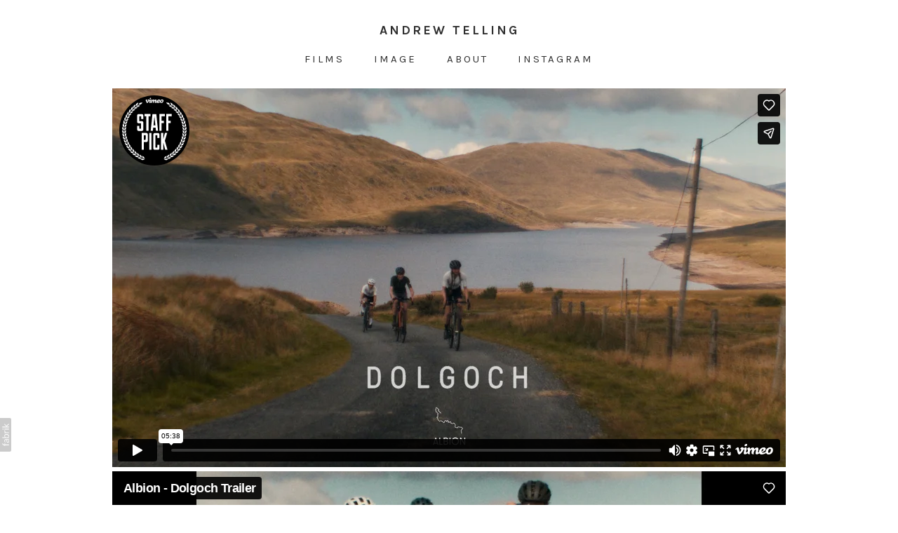

--- FILE ---
content_type: text/html; charset=utf-8
request_url: https://www.andrewtelling.tv/portfolio/albiondolgoch
body_size: 13485
content:



<!DOCTYPE html>
<html class="no-js custom-fonts" lang="en-GB">
    <head prefix="og: http://ogp.me/ns#">
        <link rel="preconnect" href="https://www.andrewtelling.tv">
        <link rel="preconnect" href="//static.fabrik.io" />
        <link rel="preconnect" href="//blob.fabrik.io" />
        <meta charset="UTF-8">
        <link rel="canonical" href="https://www.andrewtelling.tv/portfolio/albiondolgoch" />
        <title>Albion - Dolgoch - Andrew Telling - Director</title>
        <meta name="description" content="Andrew Telling &#x2013; London based Director" />
        <meta name="keywords" content="Andrew Telling, Director, Filmmaker" />
        <meta name="url" content="https://www.andrewtelling.tv/portfolio/albiondolgoch" />
        <meta property="og:url" content="https://www.andrewtelling.tv/portfolio/albiondolgoch" />
        <meta property="og:title" content="Albion - Dolgoch" />
        <meta property="og:description" content="Andrew Telling &#x2013; London based Director" />
        <meta property="og:site_name" content="Andrew Telling - Director" />
        <meta property="og:type" content="video.movie" />        
        <meta content="https://static.fabrik.io/ooe/27a3072037aaa77a.jpg?lossless=1&amp;w=1280&amp;h=1280&amp;fit=max&amp;s=c1690e4551dbec8826141e3c96380db7" name="twitter:image" /><meta content="https://static.fabrik.io/ooe/27a3072037aaa77a.jpg?lossless=1&amp;w=1280&amp;h=1280&amp;fit=max&amp;s=c1690e4551dbec8826141e3c96380db7" property="og:image" /><meta content="image/jpeg" property="og:image:type" /><meta content="https://static.fabrik.io/ooe/7ab327d8f262e557.jpg?lossless=1&amp;w=1280&amp;h=1280&amp;fit=max&amp;s=0a61c9f95a1c6b8d98770385c69b009b" property="og:image" /><meta content="image/jpeg" property="og:image:type" /><meta content="https://static.fabrik.io/ooe/49c6d0bce27641be.jpg?lossless=1&amp;w=1280&amp;h=1280&amp;fit=max&amp;s=2100765d59f7eb19dee79e190d9cfb20" property="og:image" /><meta content="image/jpeg" property="og:image:type" /><meta content="https://static.fabrik.io/ooe/b0bf483cfc9ec31c.jpg?lossless=1&amp;w=1280&amp;h=1280&amp;fit=max&amp;s=78ceb75cd80644a20f5a2078cffd6f87" property="og:image" /><meta content="image/jpeg" property="og:image:type" />        
        <meta content="https://player.vimeo.com/video/672662241?autoplay=1" property="og:video" /><meta content="text/html" property="og:video:type" />
        <meta name="twitter:card" content="summary_large_image" />

            <link rel="shortcut icon" href="https://static.fabrik.io/ooe/cafe52353aadb84.png?s=77d37065041ac56a6869f830e23fa998" /> 

            <link rel="apple-touch-icon" href="https://static.fabrik.io/ooe/f3f1e57511c0e7b3.png?s=5f48bab946e172eac0bc7e38660bf5cc" /> 


        <link href="https://blob.fabrik.io/static/2c96dd/core/fabrik.min.css" rel="stylesheet">


        
        
            <script defer src="https://cloud.umami.is/script.js" data-website-id="059b79ea-6263-4a20-947a-862fbfc8d8ad"></script>
        

        
    <meta name="viewport" content="width=device-width, initial-scale=1.0">

    <style>
        :root {
            --site-title-display: block;
            --site-subtitle-display: block; 
            --site-logo-display: block;
            --brand-text-display: inline-block;
            --thumbnails-subtitle: block;
        }
    </style>

    <link href="https://blob.fabrik.io/ooe/calico-vars-fa301284f6bc5f9c.css" rel="stylesheet" /><link href="https://blob.fabrik.io/static/2c96dd/calico/theme.css" rel="stylesheet" />

    <style>


            .main-footer-upper p {
                margin: 0 auto;
            }
                    .play:before {
            content: "Play";
        }
    </style>

    

    <style type="text/css">
.video-cover img,
.play { display: none; }
.page-info {
  max-width: 640px;
  margin: 0 auto;
}
.page-wrapper {
max-width: 960px;
  margin-top: 0;
}
  
.main-header-container {
  text-align: center;
    display: block;
  }
  
.main-header-titles {
  display: block;
    box-sizing: border-box;
    padding-bottom: 20px;
  }
  
.main-header-nav {
  display: block;
    text-align: center;
    padding-top: 0;
  }
  
.main-header-nav .menu {
    padding: 0;
  }
  
.pointerevents .overlay, .no-touchevents .overlay {
  	position: relative;
    opacity: 1;
  }
  
  /*@media all and (min-width: 960px) {
  
  .fab-portfolio-details-albiondolgoch .embeds:nth-child(1),
    .fab-portfolio-details-albiondolgoch .embeds:nth-child(2) {
    	width: 50%;
      float: left;
    }
    
    .fab-portfolio-details-albiondolgoch .embeds:nth-child(3) {
    	clear: both;
    }
  }*/
  
@media all and (min-width: 1280px) {
  .tpl-projectdetails-video .project-media,
  .tpl-projectdetails-video .sortable-info,
.tpl-projectdetails-gallery .project-media,  
.tpl-projectdetails-gallery .sortable-info {
    padding: 0;
    max-width: 960px;
    margin: auto;
}

  .tpl-projectdetails-video .capped,
 .tpl-projectdetails-gallery .capped {
    margin-left: 0;
    margin-right: 0;
  }
}
  
</style></head>

    <body class="fab-projects-details fab-portfolio-details fab-projects-details-albiondolgoch fab-portfolio-details-albiondolgoch tpl-projectdetails-video capped-width social-icon-family-normal">

        


<div class="site-wrap overlay-enabled">

    <header class="main-header">
        <div class="capped">
            <div class="main-header-container">
                <div class="main-header-titles">
                    

<a href="/" class="brand brand-text">

    <span class="brand-title">Andrew Telling</span>


</a>
                </div>

                <nav class="main-header-nav">
                    <button class="mobile-nav-link">
                        <i class="icon icon-menu"></i>
                    </button>
                    
    <ul class="menu">

          <li class="">

                <a href="https://www.andrewtelling.tv/" target="_self">Films</a>

          </li>
          <li class="">

                <a href="/portfolio/image" target="_self">Image</a>

          </li>
          <li class="">

                <a href="/pages/info" target="_self">About</a>

          </li>
          <li class="">

                <a href="https://www.instagram.com/andrewtelling/" target="_blank">Instagram</a>

          </li>
    </ul>

                </nav>
            </div>
        </div>
        <nav class="mobile-nav">
            
    <ul class="menu">

          <li class="">

                <a href="https://www.andrewtelling.tv/" target="_self">Films</a>

          </li>
          <li class="">

                <a href="/portfolio/image" target="_self">Image</a>

          </li>
          <li class="">

                <a href="/pages/info" target="_self">About</a>

          </li>
          <li class="">

                <a href="https://www.instagram.com/andrewtelling/" target="_blank">Instagram</a>

          </li>
    </ul>

        </nav>

    </header>

    <main role="main" class="main-body">
        

<div class="project-details-page">
    

<div class="sortable">
    <div class="sortable-media">
        <div class="capped">

            <div class="project-media video-template">

                            <div class="embeds">

                                    <a href="https://vimeo.com/672662241" title="Albion - Dolgoch" target="_blank" class="video-cover">
            <img data-src="https://static.fabrik.io/ooe/ae4e3419eb23a163.jpg?lossless=1&amp;w=720&amp;fit=crop&amp;ar=16:9&amp;s=d034bb537a883e73238c77bdabe2a6ee" data-srcset="https://static.fabrik.io/ooe/ae4e3419eb23a163.jpg?lossless=1&amp;w=480&amp;fit=crop&amp;ar=16:9&amp;s=47c92b1ed216a0acbd96b5f727d1fa95 480w,https://static.fabrik.io/ooe/ae4e3419eb23a163.jpg?lossless=1&amp;w=720&amp;fit=crop&amp;ar=16:9&amp;s=d034bb537a883e73238c77bdabe2a6ee 720w,https://static.fabrik.io/ooe/ae4e3419eb23a163.jpg?lossless=1&amp;w=960&amp;fit=crop&amp;ar=16:9&amp;s=7d9f02c6ed45faed838eadaeb1917542 960w,https://static.fabrik.io/ooe/ae4e3419eb23a163.jpg?lossless=1&amp;w=1280&amp;fit=crop&amp;ar=16:9&amp;s=414ed5a5727c7ae58c7e55d9d20f40f4 1280w,https://static.fabrik.io/ooe/ae4e3419eb23a163.jpg?lossless=1&amp;w=1680&amp;fit=crop&amp;ar=16:9&amp;s=07c385aaa464c9d1ecdad9e6a6287aad 1680w,https://static.fabrik.io/ooe/ae4e3419eb23a163.jpg?lossless=1&amp;w=1920&amp;fit=crop&amp;ar=16:9&amp;s=b78b9342dfd0848c18e4860d763c9110 1920w,https://static.fabrik.io/ooe/ae4e3419eb23a163.jpg?lossless=1&amp;w=2560&amp;fit=crop&amp;ar=16:9&amp;s=992bf37cb19650a62f7dfb85ebce536f 2560w,https://static.fabrik.io/ooe/ae4e3419eb23a163.jpg?lossless=1&amp;w=3840&amp;fit=crop&amp;ar=16:9&amp;s=05543aef46ca1f16e2322b17ca311bf5 3840w" data-sizes="auto" class="lazyload"></img>
                                        <span class="play"></span>
                                    </a>
                            </div>
                            <div class="embeds">

                                    <a href="https://vimeo.com/810469109" title="Albion - Dolgoch Trailer 1" target="_blank" class="video-cover">
            <img data-src="https://static.fabrik.io/ooe/b8c84fb49706ca1e.jpg?lossless=1&amp;w=720&amp;fit=crop&amp;ar=16:9&amp;s=53693f07011a2d4cd36d6c44179c4b36" data-srcset="https://static.fabrik.io/ooe/b8c84fb49706ca1e.jpg?lossless=1&amp;w=480&amp;fit=crop&amp;ar=16:9&amp;s=109a7bf62614d5425cda4d9c39436448 480w,https://static.fabrik.io/ooe/b8c84fb49706ca1e.jpg?lossless=1&amp;w=720&amp;fit=crop&amp;ar=16:9&amp;s=53693f07011a2d4cd36d6c44179c4b36 720w,https://static.fabrik.io/ooe/b8c84fb49706ca1e.jpg?lossless=1&amp;w=960&amp;fit=crop&amp;ar=16:9&amp;s=6020ab2ee20ff38c8d1459c173ef776a 960w,https://static.fabrik.io/ooe/b8c84fb49706ca1e.jpg?lossless=1&amp;w=1280&amp;fit=crop&amp;ar=16:9&amp;s=06f9dc988e3061ba0c2c596ae18b57df 1280w,https://static.fabrik.io/ooe/b8c84fb49706ca1e.jpg?lossless=1&amp;w=1680&amp;fit=crop&amp;ar=16:9&amp;s=7af48486d99093a1c51c399bca7c7586 1680w,https://static.fabrik.io/ooe/b8c84fb49706ca1e.jpg?lossless=1&amp;w=1920&amp;fit=crop&amp;ar=16:9&amp;s=09ceffa9fedbdb7a5b99dd98f90fae3f 1920w,https://static.fabrik.io/ooe/b8c84fb49706ca1e.jpg?lossless=1&amp;w=2560&amp;fit=crop&amp;ar=16:9&amp;s=f2a87079c6b718ec8e0e4b96fee4f2c0 2560w,https://static.fabrik.io/ooe/b8c84fb49706ca1e.jpg?lossless=1&amp;w=3840&amp;fit=crop&amp;ar=16:9&amp;s=18a18b666ae9a96960e0f929c341395b 3840w" data-sizes="auto" class="lazyload"></img>
                                        <span class="play"></span>
                                    </a>
                            </div>
                        <div class="container">
                            <div class="row col-xs-1 col-sm-3 col-md-4 col-lg-6 col-xl-6 thumbnails-list lightbox hide-mobile">

                                    <div class="col item">
                                        <a href="https://static.fabrik.io/ooe/7ab327d8f262e557.jpg?lossless=1&amp;w=3840&amp;h=5120&amp;fit=max&amp;s=71cff137c7ee16466fff13ece335b74c" >
                                            <div class="placeholder ratio-16:9">
            <img data-src="https://static.fabrik.io/ooe/7ab327d8f262e557.jpg?lossless=1&amp;w=720&amp;fit=crop&amp;ar=16:9&amp;s=6a1754a56ebd2c6417a191c213aa863d" data-srcset="https://static.fabrik.io/ooe/7ab327d8f262e557.jpg?lossless=1&amp;w=480&amp;fit=crop&amp;ar=16:9&amp;s=b9722dc26c3254e21a19a93983a16f7b 480w,https://static.fabrik.io/ooe/7ab327d8f262e557.jpg?lossless=1&amp;w=720&amp;fit=crop&amp;ar=16:9&amp;s=6a1754a56ebd2c6417a191c213aa863d 720w,https://static.fabrik.io/ooe/7ab327d8f262e557.jpg?lossless=1&amp;w=960&amp;fit=crop&amp;ar=16:9&amp;s=f560111a8f4fdb4908d9b305cc30b06b 960w,https://static.fabrik.io/ooe/7ab327d8f262e557.jpg?lossless=1&amp;w=1280&amp;fit=crop&amp;ar=16:9&amp;s=c85329ad69349aa1c7a2468562f4c719 1280w,https://static.fabrik.io/ooe/7ab327d8f262e557.jpg?lossless=1&amp;w=1680&amp;fit=crop&amp;ar=16:9&amp;s=532cf6106931d30d2026a5cccf58f44d 1680w,https://static.fabrik.io/ooe/7ab327d8f262e557.jpg?lossless=1&amp;w=1920&amp;fit=crop&amp;ar=16:9&amp;s=9ce98a31648bf4977c83f1793f743aec 1920w,https://static.fabrik.io/ooe/7ab327d8f262e557.jpg?lossless=1&amp;w=2560&amp;fit=crop&amp;ar=16:9&amp;s=e5d36cb8cebe84f56338d2bf5e94aa87 2560w,https://static.fabrik.io/ooe/7ab327d8f262e557.jpg?lossless=1&amp;w=3840&amp;fit=crop&amp;ar=16:9&amp;s=8e4ec550874c407d2ea431c04a522600 3840w" data-sizes="auto" class="lazyload"></img>
                                            </div>
                                        </a>
                                    </div>
                                    <div class="col item">
                                        <a href="https://static.fabrik.io/ooe/49c6d0bce27641be.jpg?lossless=1&amp;w=3840&amp;h=5120&amp;fit=max&amp;s=2930549b08382faa548da241b0c9bef9" >
                                            <div class="placeholder ratio-16:9">
            <img data-src="https://static.fabrik.io/ooe/49c6d0bce27641be.jpg?lossless=1&amp;w=720&amp;fit=crop&amp;ar=16:9&amp;s=274ffa0dda01924f8d374310d82d6f09" data-srcset="https://static.fabrik.io/ooe/49c6d0bce27641be.jpg?lossless=1&amp;w=480&amp;fit=crop&amp;ar=16:9&amp;s=7675bf1f5fd7115c070f0f07e9b19bb1 480w,https://static.fabrik.io/ooe/49c6d0bce27641be.jpg?lossless=1&amp;w=720&amp;fit=crop&amp;ar=16:9&amp;s=274ffa0dda01924f8d374310d82d6f09 720w,https://static.fabrik.io/ooe/49c6d0bce27641be.jpg?lossless=1&amp;w=960&amp;fit=crop&amp;ar=16:9&amp;s=d2776a3b3efb33e52746dd48da34999a 960w,https://static.fabrik.io/ooe/49c6d0bce27641be.jpg?lossless=1&amp;w=1280&amp;fit=crop&amp;ar=16:9&amp;s=724e5651aefb7c3156c8192236ae476f 1280w,https://static.fabrik.io/ooe/49c6d0bce27641be.jpg?lossless=1&amp;w=1680&amp;fit=crop&amp;ar=16:9&amp;s=1d288f6ce14325b78bd148127caeea64 1680w,https://static.fabrik.io/ooe/49c6d0bce27641be.jpg?lossless=1&amp;w=1920&amp;fit=crop&amp;ar=16:9&amp;s=fd86e7263b055c58862a524834865f95 1920w,https://static.fabrik.io/ooe/49c6d0bce27641be.jpg?lossless=1&amp;w=2560&amp;fit=crop&amp;ar=16:9&amp;s=fccb616014544ef4e640d780561f11e0 2560w,https://static.fabrik.io/ooe/49c6d0bce27641be.jpg?lossless=1&amp;w=3840&amp;fit=crop&amp;ar=16:9&amp;s=2663d4ae7f72b44178ca809d41e5af7d 3840w" data-sizes="auto" class="lazyload"></img>
                                            </div>
                                        </a>
                                    </div>
                                    <div class="col item">
                                        <a href="https://static.fabrik.io/ooe/b0bf483cfc9ec31c.jpg?lossless=1&amp;w=3840&amp;h=5120&amp;fit=max&amp;s=b475b7b2da7fdf0d2c0dee3d812ba1f5" >
                                            <div class="placeholder ratio-16:9">
            <img data-src="https://static.fabrik.io/ooe/b0bf483cfc9ec31c.jpg?lossless=1&amp;w=720&amp;fit=crop&amp;ar=16:9&amp;s=c20aba7edc61f9891a2dbac509bc2fd1" data-srcset="https://static.fabrik.io/ooe/b0bf483cfc9ec31c.jpg?lossless=1&amp;w=480&amp;fit=crop&amp;ar=16:9&amp;s=d8218a699767b4b91353a10d9689f958 480w,https://static.fabrik.io/ooe/b0bf483cfc9ec31c.jpg?lossless=1&amp;w=720&amp;fit=crop&amp;ar=16:9&amp;s=c20aba7edc61f9891a2dbac509bc2fd1 720w,https://static.fabrik.io/ooe/b0bf483cfc9ec31c.jpg?lossless=1&amp;w=960&amp;fit=crop&amp;ar=16:9&amp;s=67427cd33995db6f7aa1c35da9ff3ae9 960w,https://static.fabrik.io/ooe/b0bf483cfc9ec31c.jpg?lossless=1&amp;w=1280&amp;fit=crop&amp;ar=16:9&amp;s=d526837b922f54e8e58ba3880421ab99 1280w,https://static.fabrik.io/ooe/b0bf483cfc9ec31c.jpg?lossless=1&amp;w=1680&amp;fit=crop&amp;ar=16:9&amp;s=4e4893704cbba3536536539f589d0c5c 1680w,https://static.fabrik.io/ooe/b0bf483cfc9ec31c.jpg?lossless=1&amp;w=1920&amp;fit=crop&amp;ar=16:9&amp;s=cbd64b20a1441e54fbb0f21028f21141 1920w,https://static.fabrik.io/ooe/b0bf483cfc9ec31c.jpg?lossless=1&amp;w=2560&amp;fit=crop&amp;ar=16:9&amp;s=5fc5fae6188f7fec18c9f3414f51a778 2560w,https://static.fabrik.io/ooe/b0bf483cfc9ec31c.jpg?lossless=1&amp;w=3840&amp;fit=crop&amp;ar=16:9&amp;s=1b0614bb92873fbdc4101113a33b9a52 3840w" data-sizes="auto" class="lazyload"></img>
                                            </div>
                                        </a>
                                    </div>
                                    <div class="col item">
                                        <a href="https://static.fabrik.io/ooe/c9f32a82c29aa77f.jpg?lossless=1&amp;w=3840&amp;h=5120&amp;fit=max&amp;s=834369642c4a36555cb9f3e07e3440a6" >
                                            <div class="placeholder ratio-16:9">
            <img data-src="https://static.fabrik.io/ooe/c9f32a82c29aa77f.jpg?lossless=1&amp;w=720&amp;fit=crop&amp;ar=16:9&amp;s=6a229b46ed42222ad55778143a83fdc6" data-srcset="https://static.fabrik.io/ooe/c9f32a82c29aa77f.jpg?lossless=1&amp;w=480&amp;fit=crop&amp;ar=16:9&amp;s=1ce3fbcbc3ccc5a6919bf41e135766c6 480w,https://static.fabrik.io/ooe/c9f32a82c29aa77f.jpg?lossless=1&amp;w=720&amp;fit=crop&amp;ar=16:9&amp;s=6a229b46ed42222ad55778143a83fdc6 720w,https://static.fabrik.io/ooe/c9f32a82c29aa77f.jpg?lossless=1&amp;w=960&amp;fit=crop&amp;ar=16:9&amp;s=9321764422b1a51124b755e4df32bd68 960w,https://static.fabrik.io/ooe/c9f32a82c29aa77f.jpg?lossless=1&amp;w=1280&amp;fit=crop&amp;ar=16:9&amp;s=fb5f882dd70c319e33b48c28ecf89d60 1280w,https://static.fabrik.io/ooe/c9f32a82c29aa77f.jpg?lossless=1&amp;w=1680&amp;fit=crop&amp;ar=16:9&amp;s=b25abbc7c24d0d615d924a55d61fa34d 1680w,https://static.fabrik.io/ooe/c9f32a82c29aa77f.jpg?lossless=1&amp;w=1920&amp;fit=crop&amp;ar=16:9&amp;s=ca14e43a55c133df210c69bf61a2293f 1920w,https://static.fabrik.io/ooe/c9f32a82c29aa77f.jpg?lossless=1&amp;w=2560&amp;fit=crop&amp;ar=16:9&amp;s=1261b4ec488ff69bdd29d1d4b1bfd707 2560w,https://static.fabrik.io/ooe/c9f32a82c29aa77f.jpg?lossless=1&amp;w=3840&amp;fit=crop&amp;ar=16:9&amp;s=6cbf8871c3edef1bbb4a8c0fb20cbd90 3840w" data-sizes="auto" class="lazyload"></img>
                                            </div>
                                        </a>
                                    </div>
                                    <div class="col item">
                                        <a href="https://static.fabrik.io/ooe/c2ba6b52370dad70.jpg?lossless=1&amp;w=3840&amp;h=5120&amp;fit=max&amp;s=2663e93a4fb06b016578f598e591a5c2" >
                                            <div class="placeholder ratio-16:9">
            <img data-src="https://static.fabrik.io/ooe/c2ba6b52370dad70.jpg?lossless=1&amp;w=720&amp;fit=crop&amp;ar=16:9&amp;s=0993a8c8db6ce9738060acca5ed562b3" data-srcset="https://static.fabrik.io/ooe/c2ba6b52370dad70.jpg?lossless=1&amp;w=480&amp;fit=crop&amp;ar=16:9&amp;s=063a89b9fee586f936f2ccc313480f4c 480w,https://static.fabrik.io/ooe/c2ba6b52370dad70.jpg?lossless=1&amp;w=720&amp;fit=crop&amp;ar=16:9&amp;s=0993a8c8db6ce9738060acca5ed562b3 720w,https://static.fabrik.io/ooe/c2ba6b52370dad70.jpg?lossless=1&amp;w=960&amp;fit=crop&amp;ar=16:9&amp;s=fa318dbbc6c67ca8cb7724b95d30da85 960w,https://static.fabrik.io/ooe/c2ba6b52370dad70.jpg?lossless=1&amp;w=1280&amp;fit=crop&amp;ar=16:9&amp;s=e938eb02ba72f3fa926b43de19e1a555 1280w,https://static.fabrik.io/ooe/c2ba6b52370dad70.jpg?lossless=1&amp;w=1680&amp;fit=crop&amp;ar=16:9&amp;s=924cd93c6108615623f406d4385304c8 1680w,https://static.fabrik.io/ooe/c2ba6b52370dad70.jpg?lossless=1&amp;w=1920&amp;fit=crop&amp;ar=16:9&amp;s=36fad4e60c9a672d3c7af6b24193bb4b 1920w,https://static.fabrik.io/ooe/c2ba6b52370dad70.jpg?lossless=1&amp;w=2560&amp;fit=crop&amp;ar=16:9&amp;s=08484a1c73e4f0bbac22218aa16e991e 2560w,https://static.fabrik.io/ooe/c2ba6b52370dad70.jpg?lossless=1&amp;w=3840&amp;fit=crop&amp;ar=16:9&amp;s=2333261ca1a717b4ac642b3ea65a40bd 3840w" data-sizes="auto" class="lazyload"></img>
                                            </div>
                                        </a>
                                    </div>
                                    <div class="col item">
                                        <a href="https://static.fabrik.io/ooe/b1e266fccf429860.jpg?lossless=1&amp;w=3840&amp;h=5120&amp;fit=max&amp;s=30f65fa95873423268fbe402ff9cc7ca" >
                                            <div class="placeholder ratio-16:9">
            <img data-src="https://static.fabrik.io/ooe/b1e266fccf429860.jpg?lossless=1&amp;w=720&amp;fit=crop&amp;ar=16:9&amp;s=00cd9ab4e2f3ed75a060ab48a7514885" data-srcset="https://static.fabrik.io/ooe/b1e266fccf429860.jpg?lossless=1&amp;w=480&amp;fit=crop&amp;ar=16:9&amp;s=c8a16f5de30f545bdbc850adbd327c77 480w,https://static.fabrik.io/ooe/b1e266fccf429860.jpg?lossless=1&amp;w=720&amp;fit=crop&amp;ar=16:9&amp;s=00cd9ab4e2f3ed75a060ab48a7514885 720w,https://static.fabrik.io/ooe/b1e266fccf429860.jpg?lossless=1&amp;w=960&amp;fit=crop&amp;ar=16:9&amp;s=96e096ecd6bcce109057a241071d2e22 960w,https://static.fabrik.io/ooe/b1e266fccf429860.jpg?lossless=1&amp;w=1280&amp;fit=crop&amp;ar=16:9&amp;s=c1aa7b347a5a77f60f10aefa9b1dbab4 1280w,https://static.fabrik.io/ooe/b1e266fccf429860.jpg?lossless=1&amp;w=1680&amp;fit=crop&amp;ar=16:9&amp;s=7a0036ffcce00716f241b1227304903d 1680w,https://static.fabrik.io/ooe/b1e266fccf429860.jpg?lossless=1&amp;w=1920&amp;fit=crop&amp;ar=16:9&amp;s=2838b0a637601f2217cf29067c716425 1920w,https://static.fabrik.io/ooe/b1e266fccf429860.jpg?lossless=1&amp;w=2560&amp;fit=crop&amp;ar=16:9&amp;s=31c372efc6d05b7f6d53fca24640e134 2560w,https://static.fabrik.io/ooe/b1e266fccf429860.jpg?lossless=1&amp;w=3840&amp;fit=crop&amp;ar=16:9&amp;s=95002a361cad06db07c5bc89ad6b0ef1 3840w" data-sizes="auto" class="lazyload"></img>
                                            </div>
                                        </a>
                                    </div>
                                    <div class="col item">
                                        <a href="https://static.fabrik.io/ooe/872ff10be6c6ab33.jpg?lossless=1&amp;w=3840&amp;h=5120&amp;fit=max&amp;s=7899b94582043ea3f4bfeb2b0945ec89" >
                                            <div class="placeholder ratio-16:9">
            <img data-src="https://static.fabrik.io/ooe/872ff10be6c6ab33.jpg?lossless=1&amp;w=720&amp;fit=crop&amp;ar=16:9&amp;s=613e9212e628b394f1a552ef0c79dd31" data-srcset="https://static.fabrik.io/ooe/872ff10be6c6ab33.jpg?lossless=1&amp;w=480&amp;fit=crop&amp;ar=16:9&amp;s=c81198dff83ac7f685fd3afe230b9635 480w,https://static.fabrik.io/ooe/872ff10be6c6ab33.jpg?lossless=1&amp;w=720&amp;fit=crop&amp;ar=16:9&amp;s=613e9212e628b394f1a552ef0c79dd31 720w,https://static.fabrik.io/ooe/872ff10be6c6ab33.jpg?lossless=1&amp;w=960&amp;fit=crop&amp;ar=16:9&amp;s=937b2a438ce0d4dff8d610c403a42507 960w,https://static.fabrik.io/ooe/872ff10be6c6ab33.jpg?lossless=1&amp;w=1280&amp;fit=crop&amp;ar=16:9&amp;s=335734da9f3a1cc274725d5b6e72d48e 1280w,https://static.fabrik.io/ooe/872ff10be6c6ab33.jpg?lossless=1&amp;w=1680&amp;fit=crop&amp;ar=16:9&amp;s=8e5dfeb504aa5263e7c2de24e8ad8c58 1680w,https://static.fabrik.io/ooe/872ff10be6c6ab33.jpg?lossless=1&amp;w=1920&amp;fit=crop&amp;ar=16:9&amp;s=c170106f6de8b6dea802bc97645a858f 1920w,https://static.fabrik.io/ooe/872ff10be6c6ab33.jpg?lossless=1&amp;w=2560&amp;fit=crop&amp;ar=16:9&amp;s=f7c6722cc71e4c85b0a2c18fdcfdf2d4 2560w,https://static.fabrik.io/ooe/872ff10be6c6ab33.jpg?lossless=1&amp;w=3840&amp;fit=crop&amp;ar=16:9&amp;s=9384af5aeba425c5121e10d5e9b21123 3840w" data-sizes="auto" class="lazyload"></img>
                                            </div>
                                        </a>
                                    </div>
                                    <div class="col item">
                                        <a href="https://static.fabrik.io/ooe/7a60ce5983c0cf32.jpg?lossless=1&amp;w=3840&amp;h=5120&amp;fit=max&amp;s=fe549cc2ed1e7d2d77f32b528fce1076" >
                                            <div class="placeholder ratio-16:9">
            <img data-src="https://static.fabrik.io/ooe/7a60ce5983c0cf32.jpg?lossless=1&amp;w=720&amp;fit=crop&amp;ar=16:9&amp;s=8dd58b8ad00300dcfd1d2c5096c5d6a8" data-srcset="https://static.fabrik.io/ooe/7a60ce5983c0cf32.jpg?lossless=1&amp;w=480&amp;fit=crop&amp;ar=16:9&amp;s=483a52df5b657eed6d58a35793e15834 480w,https://static.fabrik.io/ooe/7a60ce5983c0cf32.jpg?lossless=1&amp;w=720&amp;fit=crop&amp;ar=16:9&amp;s=8dd58b8ad00300dcfd1d2c5096c5d6a8 720w,https://static.fabrik.io/ooe/7a60ce5983c0cf32.jpg?lossless=1&amp;w=960&amp;fit=crop&amp;ar=16:9&amp;s=280580da77cabc14a441cfd1a7da0128 960w,https://static.fabrik.io/ooe/7a60ce5983c0cf32.jpg?lossless=1&amp;w=1280&amp;fit=crop&amp;ar=16:9&amp;s=da3e47a9e7b55fe8c7eea28dfa8599be 1280w,https://static.fabrik.io/ooe/7a60ce5983c0cf32.jpg?lossless=1&amp;w=1680&amp;fit=crop&amp;ar=16:9&amp;s=bd250da193edcab5b8c4682a6435f042 1680w,https://static.fabrik.io/ooe/7a60ce5983c0cf32.jpg?lossless=1&amp;w=1920&amp;fit=crop&amp;ar=16:9&amp;s=5da74fba4005b55ed6ae45ca46593447 1920w,https://static.fabrik.io/ooe/7a60ce5983c0cf32.jpg?lossless=1&amp;w=2560&amp;fit=crop&amp;ar=16:9&amp;s=28b6a04ff5cd3a9736329511361a65e8 2560w,https://static.fabrik.io/ooe/7a60ce5983c0cf32.jpg?lossless=1&amp;w=3840&amp;fit=crop&amp;ar=16:9&amp;s=32454685d71ffe054cf397f051968414 3840w" data-sizes="auto" class="lazyload"></img>
                                            </div>
                                        </a>
                                    </div>
                                    <div class="col item">
                                        <a href="https://static.fabrik.io/ooe/506e43ae62f5aa5b.jpg?lossless=1&amp;w=3840&amp;h=5120&amp;fit=max&amp;s=5e36db6cb344e835f8f0132412607597" >
                                            <div class="placeholder ratio-16:9">
            <img data-src="https://static.fabrik.io/ooe/506e43ae62f5aa5b.jpg?lossless=1&amp;w=720&amp;fit=crop&amp;ar=16:9&amp;s=e4fbd2e34d474e044d9ef2075f938d20" data-srcset="https://static.fabrik.io/ooe/506e43ae62f5aa5b.jpg?lossless=1&amp;w=480&amp;fit=crop&amp;ar=16:9&amp;s=c05eb5c80fc2582451e5e10f7d18df38 480w,https://static.fabrik.io/ooe/506e43ae62f5aa5b.jpg?lossless=1&amp;w=720&amp;fit=crop&amp;ar=16:9&amp;s=e4fbd2e34d474e044d9ef2075f938d20 720w,https://static.fabrik.io/ooe/506e43ae62f5aa5b.jpg?lossless=1&amp;w=960&amp;fit=crop&amp;ar=16:9&amp;s=5eff208033ff89a8d4df376379076544 960w,https://static.fabrik.io/ooe/506e43ae62f5aa5b.jpg?lossless=1&amp;w=1280&amp;fit=crop&amp;ar=16:9&amp;s=a1e7db43ea46ffb77056eafa1eee166a 1280w,https://static.fabrik.io/ooe/506e43ae62f5aa5b.jpg?lossless=1&amp;w=1680&amp;fit=crop&amp;ar=16:9&amp;s=54df89acfa3cf226e7a252cc6d41a2d2 1680w,https://static.fabrik.io/ooe/506e43ae62f5aa5b.jpg?lossless=1&amp;w=1920&amp;fit=crop&amp;ar=16:9&amp;s=24911c163db9c406cfbbe61aba93191a 1920w,https://static.fabrik.io/ooe/506e43ae62f5aa5b.jpg?lossless=1&amp;w=2560&amp;fit=crop&amp;ar=16:9&amp;s=898f0baefb2b7d2a0a82747cf84a7a19 2560w,https://static.fabrik.io/ooe/506e43ae62f5aa5b.jpg?lossless=1&amp;w=3840&amp;fit=crop&amp;ar=16:9&amp;s=1642b39bdb75513ff57bd19f88a58b30 3840w" data-sizes="auto" class="lazyload"></img>
                                            </div>
                                        </a>
                                    </div>
                                    <div class="col item">
                                        <a href="https://static.fabrik.io/ooe/a76ebbd016e453b6.jpg?lossless=1&amp;w=3840&amp;h=5120&amp;fit=max&amp;s=1335f0c43b662047705761cfb48ce181" >
                                            <div class="placeholder ratio-16:9">
            <img data-src="https://static.fabrik.io/ooe/a76ebbd016e453b6.jpg?lossless=1&amp;w=720&amp;fit=crop&amp;ar=16:9&amp;s=385116ab4cfc6b7cc97323fb03f2ce8f" data-srcset="https://static.fabrik.io/ooe/a76ebbd016e453b6.jpg?lossless=1&amp;w=480&amp;fit=crop&amp;ar=16:9&amp;s=3e669c884408f590f2096c1499097d5e 480w,https://static.fabrik.io/ooe/a76ebbd016e453b6.jpg?lossless=1&amp;w=720&amp;fit=crop&amp;ar=16:9&amp;s=385116ab4cfc6b7cc97323fb03f2ce8f 720w,https://static.fabrik.io/ooe/a76ebbd016e453b6.jpg?lossless=1&amp;w=960&amp;fit=crop&amp;ar=16:9&amp;s=26281b433e037599bb1b401f73e88136 960w,https://static.fabrik.io/ooe/a76ebbd016e453b6.jpg?lossless=1&amp;w=1280&amp;fit=crop&amp;ar=16:9&amp;s=2795bc6712cb207a13fd9b3063a28275 1280w,https://static.fabrik.io/ooe/a76ebbd016e453b6.jpg?lossless=1&amp;w=1680&amp;fit=crop&amp;ar=16:9&amp;s=0563e907941cda1a4101c30261e5a52b 1680w,https://static.fabrik.io/ooe/a76ebbd016e453b6.jpg?lossless=1&amp;w=1920&amp;fit=crop&amp;ar=16:9&amp;s=3edb531e881204c3053678a16cc75297 1920w,https://static.fabrik.io/ooe/a76ebbd016e453b6.jpg?lossless=1&amp;w=2560&amp;fit=crop&amp;ar=16:9&amp;s=6160932b391bed3ecbf3f2b2933291bb 2560w,https://static.fabrik.io/ooe/a76ebbd016e453b6.jpg?lossless=1&amp;w=3840&amp;fit=crop&amp;ar=16:9&amp;s=d6cae7da4ff0940c4280e2fd071907c0 3840w" data-sizes="auto" class="lazyload"></img>
                                            </div>
                                        </a>
                                    </div>
                                    <div class="col item">
                                        <a href="https://static.fabrik.io/ooe/37917412837c60d6.jpg?lossless=1&amp;w=3840&amp;h=5120&amp;fit=max&amp;s=1a4bdb822ca36b7ef69ada0f7415bd07" >
                                            <div class="placeholder ratio-16:9">
            <img data-src="https://static.fabrik.io/ooe/37917412837c60d6.jpg?lossless=1&amp;w=720&amp;fit=crop&amp;ar=16:9&amp;s=52831aa345b1d6d292de2cc1fa2bbe07" data-srcset="https://static.fabrik.io/ooe/37917412837c60d6.jpg?lossless=1&amp;w=480&amp;fit=crop&amp;ar=16:9&amp;s=560f2b04ef8fb20f23eb01524ab68f67 480w,https://static.fabrik.io/ooe/37917412837c60d6.jpg?lossless=1&amp;w=720&amp;fit=crop&amp;ar=16:9&amp;s=52831aa345b1d6d292de2cc1fa2bbe07 720w,https://static.fabrik.io/ooe/37917412837c60d6.jpg?lossless=1&amp;w=960&amp;fit=crop&amp;ar=16:9&amp;s=1b1fbda417f081edee608d51a4836e0b 960w,https://static.fabrik.io/ooe/37917412837c60d6.jpg?lossless=1&amp;w=1280&amp;fit=crop&amp;ar=16:9&amp;s=130d4766ab4a77e0173522fa84d57223 1280w,https://static.fabrik.io/ooe/37917412837c60d6.jpg?lossless=1&amp;w=1680&amp;fit=crop&amp;ar=16:9&amp;s=65c334f3c7b22ab24bc617bc1bb575ec 1680w,https://static.fabrik.io/ooe/37917412837c60d6.jpg?lossless=1&amp;w=1920&amp;fit=crop&amp;ar=16:9&amp;s=170905ebd50062c7c4e67607d5fcf87f 1920w,https://static.fabrik.io/ooe/37917412837c60d6.jpg?lossless=1&amp;w=2560&amp;fit=crop&amp;ar=16:9&amp;s=fedccea4a631add0dc86d223d47c5852 2560w,https://static.fabrik.io/ooe/37917412837c60d6.jpg?lossless=1&amp;w=3840&amp;fit=crop&amp;ar=16:9&amp;s=390f3a04e73662fea29a289c51b3a233 3840w" data-sizes="auto" class="lazyload"></img>
                                            </div>
                                        </a>
                                    </div>
                                    <div class="col item">
                                        <a href="https://static.fabrik.io/ooe/cf3ac065653e88b4.jpg?lossless=1&amp;w=3840&amp;h=5120&amp;fit=max&amp;s=37d9feccf64713f617f140618e73d493" >
                                            <div class="placeholder ratio-16:9">
            <img data-src="https://static.fabrik.io/ooe/cf3ac065653e88b4.jpg?lossless=1&amp;w=720&amp;fit=crop&amp;ar=16:9&amp;s=e08e72a756a67565e26a183e831dd9b9" data-srcset="https://static.fabrik.io/ooe/cf3ac065653e88b4.jpg?lossless=1&amp;w=480&amp;fit=crop&amp;ar=16:9&amp;s=5d45b6fcb201fece4de166e26b940ff2 480w,https://static.fabrik.io/ooe/cf3ac065653e88b4.jpg?lossless=1&amp;w=720&amp;fit=crop&amp;ar=16:9&amp;s=e08e72a756a67565e26a183e831dd9b9 720w,https://static.fabrik.io/ooe/cf3ac065653e88b4.jpg?lossless=1&amp;w=960&amp;fit=crop&amp;ar=16:9&amp;s=6962c167f4b9781440463b90f5bc041a 960w,https://static.fabrik.io/ooe/cf3ac065653e88b4.jpg?lossless=1&amp;w=1280&amp;fit=crop&amp;ar=16:9&amp;s=afd7e0d305c7162302e345ef3388014e 1280w,https://static.fabrik.io/ooe/cf3ac065653e88b4.jpg?lossless=1&amp;w=1680&amp;fit=crop&amp;ar=16:9&amp;s=ceca5bf690d35b4e42c4c7ab727b68b4 1680w,https://static.fabrik.io/ooe/cf3ac065653e88b4.jpg?lossless=1&amp;w=1920&amp;fit=crop&amp;ar=16:9&amp;s=d7405e25a39b88f25d2377cd700f6502 1920w,https://static.fabrik.io/ooe/cf3ac065653e88b4.jpg?lossless=1&amp;w=2560&amp;fit=crop&amp;ar=16:9&amp;s=42cf84ed98d8cb9ff5e752d4fc983d2d 2560w,https://static.fabrik.io/ooe/cf3ac065653e88b4.jpg?lossless=1&amp;w=3840&amp;fit=crop&amp;ar=16:9&amp;s=3d7e2241862a1e48da2fe50ca97acf8f 3840w" data-sizes="auto" class="lazyload"></img>
                                            </div>
                                        </a>
                                    </div>
                            </div>

                            <div class="mobile-slideshow lightbox">

                                    <div class="col item">
                                        <a href="https://static.fabrik.io/ooe/7ab327d8f262e557.jpg?lossless=1&amp;w=3840&amp;h=5120&amp;fit=max&amp;s=71cff137c7ee16466fff13ece335b74c" >

                                            <div class="placeholder ratio-16:9">

                                                        <img alt="Albion - Dolgoch - " src="https://static.fabrik.io/ooe/7ab327d8f262e557.jpg?lossless=1&amp;w=720&amp;fit=crop&amp;ar=16:9&amp;s=6a1754a56ebd2c6417a191c213aa863d" srcset="https://static.fabrik.io/ooe/7ab327d8f262e557.jpg?lossless=1&amp;w=480&amp;fit=crop&amp;ar=16:9&amp;s=b9722dc26c3254e21a19a93983a16f7b 480w,https://static.fabrik.io/ooe/7ab327d8f262e557.jpg?lossless=1&amp;w=720&amp;fit=crop&amp;ar=16:9&amp;s=6a1754a56ebd2c6417a191c213aa863d 720w,https://static.fabrik.io/ooe/7ab327d8f262e557.jpg?lossless=1&amp;w=960&amp;fit=crop&amp;ar=16:9&amp;s=f560111a8f4fdb4908d9b305cc30b06b 960w,https://static.fabrik.io/ooe/7ab327d8f262e557.jpg?lossless=1&amp;w=1280&amp;fit=crop&amp;ar=16:9&amp;s=c85329ad69349aa1c7a2468562f4c719 1280w,https://static.fabrik.io/ooe/7ab327d8f262e557.jpg?lossless=1&amp;w=1680&amp;fit=crop&amp;ar=16:9&amp;s=532cf6106931d30d2026a5cccf58f44d 1680w,https://static.fabrik.io/ooe/7ab327d8f262e557.jpg?lossless=1&amp;w=1920&amp;fit=crop&amp;ar=16:9&amp;s=9ce98a31648bf4977c83f1793f743aec 1920w,https://static.fabrik.io/ooe/7ab327d8f262e557.jpg?lossless=1&amp;w=2560&amp;fit=crop&amp;ar=16:9&amp;s=e5d36cb8cebe84f56338d2bf5e94aa87 2560w,https://static.fabrik.io/ooe/7ab327d8f262e557.jpg?lossless=1&amp;w=3840&amp;fit=crop&amp;ar=16:9&amp;s=8e4ec550874c407d2ea431c04a522600 3840w" loading="lazy"></img>

                                            </div>
                                        </a>
                                    </div>
                                    <div class="col item">
                                        <a href="https://static.fabrik.io/ooe/49c6d0bce27641be.jpg?lossless=1&amp;w=3840&amp;h=5120&amp;fit=max&amp;s=2930549b08382faa548da241b0c9bef9" >

                                            <div class="placeholder ratio-16:9">

                                                        <img alt="Albion - Dolgoch - " src="https://static.fabrik.io/ooe/49c6d0bce27641be.jpg?lossless=1&amp;w=720&amp;fit=crop&amp;ar=16:9&amp;s=274ffa0dda01924f8d374310d82d6f09" srcset="https://static.fabrik.io/ooe/49c6d0bce27641be.jpg?lossless=1&amp;w=480&amp;fit=crop&amp;ar=16:9&amp;s=7675bf1f5fd7115c070f0f07e9b19bb1 480w,https://static.fabrik.io/ooe/49c6d0bce27641be.jpg?lossless=1&amp;w=720&amp;fit=crop&amp;ar=16:9&amp;s=274ffa0dda01924f8d374310d82d6f09 720w,https://static.fabrik.io/ooe/49c6d0bce27641be.jpg?lossless=1&amp;w=960&amp;fit=crop&amp;ar=16:9&amp;s=d2776a3b3efb33e52746dd48da34999a 960w,https://static.fabrik.io/ooe/49c6d0bce27641be.jpg?lossless=1&amp;w=1280&amp;fit=crop&amp;ar=16:9&amp;s=724e5651aefb7c3156c8192236ae476f 1280w,https://static.fabrik.io/ooe/49c6d0bce27641be.jpg?lossless=1&amp;w=1680&amp;fit=crop&amp;ar=16:9&amp;s=1d288f6ce14325b78bd148127caeea64 1680w,https://static.fabrik.io/ooe/49c6d0bce27641be.jpg?lossless=1&amp;w=1920&amp;fit=crop&amp;ar=16:9&amp;s=fd86e7263b055c58862a524834865f95 1920w,https://static.fabrik.io/ooe/49c6d0bce27641be.jpg?lossless=1&amp;w=2560&amp;fit=crop&amp;ar=16:9&amp;s=fccb616014544ef4e640d780561f11e0 2560w,https://static.fabrik.io/ooe/49c6d0bce27641be.jpg?lossless=1&amp;w=3840&amp;fit=crop&amp;ar=16:9&amp;s=2663d4ae7f72b44178ca809d41e5af7d 3840w" loading="lazy"></img>

                                            </div>
                                        </a>
                                    </div>
                                    <div class="col item">
                                        <a href="https://static.fabrik.io/ooe/b0bf483cfc9ec31c.jpg?lossless=1&amp;w=3840&amp;h=5120&amp;fit=max&amp;s=b475b7b2da7fdf0d2c0dee3d812ba1f5" >

                                            <div class="placeholder ratio-16:9">

                                                        <img alt="Albion - Dolgoch - " src="https://static.fabrik.io/ooe/b0bf483cfc9ec31c.jpg?lossless=1&amp;w=720&amp;fit=crop&amp;ar=16:9&amp;s=c20aba7edc61f9891a2dbac509bc2fd1" srcset="https://static.fabrik.io/ooe/b0bf483cfc9ec31c.jpg?lossless=1&amp;w=480&amp;fit=crop&amp;ar=16:9&amp;s=d8218a699767b4b91353a10d9689f958 480w,https://static.fabrik.io/ooe/b0bf483cfc9ec31c.jpg?lossless=1&amp;w=720&amp;fit=crop&amp;ar=16:9&amp;s=c20aba7edc61f9891a2dbac509bc2fd1 720w,https://static.fabrik.io/ooe/b0bf483cfc9ec31c.jpg?lossless=1&amp;w=960&amp;fit=crop&amp;ar=16:9&amp;s=67427cd33995db6f7aa1c35da9ff3ae9 960w,https://static.fabrik.io/ooe/b0bf483cfc9ec31c.jpg?lossless=1&amp;w=1280&amp;fit=crop&amp;ar=16:9&amp;s=d526837b922f54e8e58ba3880421ab99 1280w,https://static.fabrik.io/ooe/b0bf483cfc9ec31c.jpg?lossless=1&amp;w=1680&amp;fit=crop&amp;ar=16:9&amp;s=4e4893704cbba3536536539f589d0c5c 1680w,https://static.fabrik.io/ooe/b0bf483cfc9ec31c.jpg?lossless=1&amp;w=1920&amp;fit=crop&amp;ar=16:9&amp;s=cbd64b20a1441e54fbb0f21028f21141 1920w,https://static.fabrik.io/ooe/b0bf483cfc9ec31c.jpg?lossless=1&amp;w=2560&amp;fit=crop&amp;ar=16:9&amp;s=5fc5fae6188f7fec18c9f3414f51a778 2560w,https://static.fabrik.io/ooe/b0bf483cfc9ec31c.jpg?lossless=1&amp;w=3840&amp;fit=crop&amp;ar=16:9&amp;s=1b0614bb92873fbdc4101113a33b9a52 3840w" loading="lazy"></img>

                                            </div>
                                        </a>
                                    </div>
                                    <div class="col item">
                                        <a href="https://static.fabrik.io/ooe/c9f32a82c29aa77f.jpg?lossless=1&amp;w=3840&amp;h=5120&amp;fit=max&amp;s=834369642c4a36555cb9f3e07e3440a6" >

                                            <div class="placeholder ratio-16:9">

                                                        <img alt="Albion - Dolgoch - " src="https://static.fabrik.io/ooe/c9f32a82c29aa77f.jpg?lossless=1&amp;w=720&amp;fit=crop&amp;ar=16:9&amp;s=6a229b46ed42222ad55778143a83fdc6" srcset="https://static.fabrik.io/ooe/c9f32a82c29aa77f.jpg?lossless=1&amp;w=480&amp;fit=crop&amp;ar=16:9&amp;s=1ce3fbcbc3ccc5a6919bf41e135766c6 480w,https://static.fabrik.io/ooe/c9f32a82c29aa77f.jpg?lossless=1&amp;w=720&amp;fit=crop&amp;ar=16:9&amp;s=6a229b46ed42222ad55778143a83fdc6 720w,https://static.fabrik.io/ooe/c9f32a82c29aa77f.jpg?lossless=1&amp;w=960&amp;fit=crop&amp;ar=16:9&amp;s=9321764422b1a51124b755e4df32bd68 960w,https://static.fabrik.io/ooe/c9f32a82c29aa77f.jpg?lossless=1&amp;w=1280&amp;fit=crop&amp;ar=16:9&amp;s=fb5f882dd70c319e33b48c28ecf89d60 1280w,https://static.fabrik.io/ooe/c9f32a82c29aa77f.jpg?lossless=1&amp;w=1680&amp;fit=crop&amp;ar=16:9&amp;s=b25abbc7c24d0d615d924a55d61fa34d 1680w,https://static.fabrik.io/ooe/c9f32a82c29aa77f.jpg?lossless=1&amp;w=1920&amp;fit=crop&amp;ar=16:9&amp;s=ca14e43a55c133df210c69bf61a2293f 1920w,https://static.fabrik.io/ooe/c9f32a82c29aa77f.jpg?lossless=1&amp;w=2560&amp;fit=crop&amp;ar=16:9&amp;s=1261b4ec488ff69bdd29d1d4b1bfd707 2560w,https://static.fabrik.io/ooe/c9f32a82c29aa77f.jpg?lossless=1&amp;w=3840&amp;fit=crop&amp;ar=16:9&amp;s=6cbf8871c3edef1bbb4a8c0fb20cbd90 3840w" loading="lazy"></img>

                                            </div>
                                        </a>
                                    </div>
                                    <div class="col item">
                                        <a href="https://static.fabrik.io/ooe/c2ba6b52370dad70.jpg?lossless=1&amp;w=3840&amp;h=5120&amp;fit=max&amp;s=2663e93a4fb06b016578f598e591a5c2" >

                                            <div class="placeholder ratio-16:9">

                                                        <img alt="Albion - Dolgoch - " src="https://static.fabrik.io/ooe/c2ba6b52370dad70.jpg?lossless=1&amp;w=720&amp;fit=crop&amp;ar=16:9&amp;s=0993a8c8db6ce9738060acca5ed562b3" srcset="https://static.fabrik.io/ooe/c2ba6b52370dad70.jpg?lossless=1&amp;w=480&amp;fit=crop&amp;ar=16:9&amp;s=063a89b9fee586f936f2ccc313480f4c 480w,https://static.fabrik.io/ooe/c2ba6b52370dad70.jpg?lossless=1&amp;w=720&amp;fit=crop&amp;ar=16:9&amp;s=0993a8c8db6ce9738060acca5ed562b3 720w,https://static.fabrik.io/ooe/c2ba6b52370dad70.jpg?lossless=1&amp;w=960&amp;fit=crop&amp;ar=16:9&amp;s=fa318dbbc6c67ca8cb7724b95d30da85 960w,https://static.fabrik.io/ooe/c2ba6b52370dad70.jpg?lossless=1&amp;w=1280&amp;fit=crop&amp;ar=16:9&amp;s=e938eb02ba72f3fa926b43de19e1a555 1280w,https://static.fabrik.io/ooe/c2ba6b52370dad70.jpg?lossless=1&amp;w=1680&amp;fit=crop&amp;ar=16:9&amp;s=924cd93c6108615623f406d4385304c8 1680w,https://static.fabrik.io/ooe/c2ba6b52370dad70.jpg?lossless=1&amp;w=1920&amp;fit=crop&amp;ar=16:9&amp;s=36fad4e60c9a672d3c7af6b24193bb4b 1920w,https://static.fabrik.io/ooe/c2ba6b52370dad70.jpg?lossless=1&amp;w=2560&amp;fit=crop&amp;ar=16:9&amp;s=08484a1c73e4f0bbac22218aa16e991e 2560w,https://static.fabrik.io/ooe/c2ba6b52370dad70.jpg?lossless=1&amp;w=3840&amp;fit=crop&amp;ar=16:9&amp;s=2333261ca1a717b4ac642b3ea65a40bd 3840w" loading="lazy"></img>

                                            </div>
                                        </a>
                                    </div>
                                    <div class="col item">
                                        <a href="https://static.fabrik.io/ooe/b1e266fccf429860.jpg?lossless=1&amp;w=3840&amp;h=5120&amp;fit=max&amp;s=30f65fa95873423268fbe402ff9cc7ca" >

                                            <div class="placeholder ratio-16:9">

                                                        <img alt="Albion - Dolgoch - " src="https://static.fabrik.io/ooe/b1e266fccf429860.jpg?lossless=1&amp;w=720&amp;fit=crop&amp;ar=16:9&amp;s=00cd9ab4e2f3ed75a060ab48a7514885" srcset="https://static.fabrik.io/ooe/b1e266fccf429860.jpg?lossless=1&amp;w=480&amp;fit=crop&amp;ar=16:9&amp;s=c8a16f5de30f545bdbc850adbd327c77 480w,https://static.fabrik.io/ooe/b1e266fccf429860.jpg?lossless=1&amp;w=720&amp;fit=crop&amp;ar=16:9&amp;s=00cd9ab4e2f3ed75a060ab48a7514885 720w,https://static.fabrik.io/ooe/b1e266fccf429860.jpg?lossless=1&amp;w=960&amp;fit=crop&amp;ar=16:9&amp;s=96e096ecd6bcce109057a241071d2e22 960w,https://static.fabrik.io/ooe/b1e266fccf429860.jpg?lossless=1&amp;w=1280&amp;fit=crop&amp;ar=16:9&amp;s=c1aa7b347a5a77f60f10aefa9b1dbab4 1280w,https://static.fabrik.io/ooe/b1e266fccf429860.jpg?lossless=1&amp;w=1680&amp;fit=crop&amp;ar=16:9&amp;s=7a0036ffcce00716f241b1227304903d 1680w,https://static.fabrik.io/ooe/b1e266fccf429860.jpg?lossless=1&amp;w=1920&amp;fit=crop&amp;ar=16:9&amp;s=2838b0a637601f2217cf29067c716425 1920w,https://static.fabrik.io/ooe/b1e266fccf429860.jpg?lossless=1&amp;w=2560&amp;fit=crop&amp;ar=16:9&amp;s=31c372efc6d05b7f6d53fca24640e134 2560w,https://static.fabrik.io/ooe/b1e266fccf429860.jpg?lossless=1&amp;w=3840&amp;fit=crop&amp;ar=16:9&amp;s=95002a361cad06db07c5bc89ad6b0ef1 3840w" loading="lazy"></img>

                                            </div>
                                        </a>
                                    </div>
                                    <div class="col item">
                                        <a href="https://static.fabrik.io/ooe/872ff10be6c6ab33.jpg?lossless=1&amp;w=3840&amp;h=5120&amp;fit=max&amp;s=7899b94582043ea3f4bfeb2b0945ec89" >

                                            <div class="placeholder ratio-16:9">

                                                        <img alt="Albion - Dolgoch - " src="https://static.fabrik.io/ooe/872ff10be6c6ab33.jpg?lossless=1&amp;w=720&amp;fit=crop&amp;ar=16:9&amp;s=613e9212e628b394f1a552ef0c79dd31" srcset="https://static.fabrik.io/ooe/872ff10be6c6ab33.jpg?lossless=1&amp;w=480&amp;fit=crop&amp;ar=16:9&amp;s=c81198dff83ac7f685fd3afe230b9635 480w,https://static.fabrik.io/ooe/872ff10be6c6ab33.jpg?lossless=1&amp;w=720&amp;fit=crop&amp;ar=16:9&amp;s=613e9212e628b394f1a552ef0c79dd31 720w,https://static.fabrik.io/ooe/872ff10be6c6ab33.jpg?lossless=1&amp;w=960&amp;fit=crop&amp;ar=16:9&amp;s=937b2a438ce0d4dff8d610c403a42507 960w,https://static.fabrik.io/ooe/872ff10be6c6ab33.jpg?lossless=1&amp;w=1280&amp;fit=crop&amp;ar=16:9&amp;s=335734da9f3a1cc274725d5b6e72d48e 1280w,https://static.fabrik.io/ooe/872ff10be6c6ab33.jpg?lossless=1&amp;w=1680&amp;fit=crop&amp;ar=16:9&amp;s=8e5dfeb504aa5263e7c2de24e8ad8c58 1680w,https://static.fabrik.io/ooe/872ff10be6c6ab33.jpg?lossless=1&amp;w=1920&amp;fit=crop&amp;ar=16:9&amp;s=c170106f6de8b6dea802bc97645a858f 1920w,https://static.fabrik.io/ooe/872ff10be6c6ab33.jpg?lossless=1&amp;w=2560&amp;fit=crop&amp;ar=16:9&amp;s=f7c6722cc71e4c85b0a2c18fdcfdf2d4 2560w,https://static.fabrik.io/ooe/872ff10be6c6ab33.jpg?lossless=1&amp;w=3840&amp;fit=crop&amp;ar=16:9&amp;s=9384af5aeba425c5121e10d5e9b21123 3840w" loading="lazy"></img>

                                            </div>
                                        </a>
                                    </div>
                                    <div class="col item">
                                        <a href="https://static.fabrik.io/ooe/7a60ce5983c0cf32.jpg?lossless=1&amp;w=3840&amp;h=5120&amp;fit=max&amp;s=fe549cc2ed1e7d2d77f32b528fce1076" >

                                            <div class="placeholder ratio-16:9">

                                                        <img alt="Albion - Dolgoch - " src="https://static.fabrik.io/ooe/7a60ce5983c0cf32.jpg?lossless=1&amp;w=720&amp;fit=crop&amp;ar=16:9&amp;s=8dd58b8ad00300dcfd1d2c5096c5d6a8" srcset="https://static.fabrik.io/ooe/7a60ce5983c0cf32.jpg?lossless=1&amp;w=480&amp;fit=crop&amp;ar=16:9&amp;s=483a52df5b657eed6d58a35793e15834 480w,https://static.fabrik.io/ooe/7a60ce5983c0cf32.jpg?lossless=1&amp;w=720&amp;fit=crop&amp;ar=16:9&amp;s=8dd58b8ad00300dcfd1d2c5096c5d6a8 720w,https://static.fabrik.io/ooe/7a60ce5983c0cf32.jpg?lossless=1&amp;w=960&amp;fit=crop&amp;ar=16:9&amp;s=280580da77cabc14a441cfd1a7da0128 960w,https://static.fabrik.io/ooe/7a60ce5983c0cf32.jpg?lossless=1&amp;w=1280&amp;fit=crop&amp;ar=16:9&amp;s=da3e47a9e7b55fe8c7eea28dfa8599be 1280w,https://static.fabrik.io/ooe/7a60ce5983c0cf32.jpg?lossless=1&amp;w=1680&amp;fit=crop&amp;ar=16:9&amp;s=bd250da193edcab5b8c4682a6435f042 1680w,https://static.fabrik.io/ooe/7a60ce5983c0cf32.jpg?lossless=1&amp;w=1920&amp;fit=crop&amp;ar=16:9&amp;s=5da74fba4005b55ed6ae45ca46593447 1920w,https://static.fabrik.io/ooe/7a60ce5983c0cf32.jpg?lossless=1&amp;w=2560&amp;fit=crop&amp;ar=16:9&amp;s=28b6a04ff5cd3a9736329511361a65e8 2560w,https://static.fabrik.io/ooe/7a60ce5983c0cf32.jpg?lossless=1&amp;w=3840&amp;fit=crop&amp;ar=16:9&amp;s=32454685d71ffe054cf397f051968414 3840w" loading="lazy"></img>

                                            </div>
                                        </a>
                                    </div>
                                    <div class="col item">
                                        <a href="https://static.fabrik.io/ooe/506e43ae62f5aa5b.jpg?lossless=1&amp;w=3840&amp;h=5120&amp;fit=max&amp;s=5e36db6cb344e835f8f0132412607597" >

                                            <div class="placeholder ratio-16:9">

                                                        <img alt="Albion - Dolgoch - " src="https://static.fabrik.io/ooe/506e43ae62f5aa5b.jpg?lossless=1&amp;w=720&amp;fit=crop&amp;ar=16:9&amp;s=e4fbd2e34d474e044d9ef2075f938d20" srcset="https://static.fabrik.io/ooe/506e43ae62f5aa5b.jpg?lossless=1&amp;w=480&amp;fit=crop&amp;ar=16:9&amp;s=c05eb5c80fc2582451e5e10f7d18df38 480w,https://static.fabrik.io/ooe/506e43ae62f5aa5b.jpg?lossless=1&amp;w=720&amp;fit=crop&amp;ar=16:9&amp;s=e4fbd2e34d474e044d9ef2075f938d20 720w,https://static.fabrik.io/ooe/506e43ae62f5aa5b.jpg?lossless=1&amp;w=960&amp;fit=crop&amp;ar=16:9&amp;s=5eff208033ff89a8d4df376379076544 960w,https://static.fabrik.io/ooe/506e43ae62f5aa5b.jpg?lossless=1&amp;w=1280&amp;fit=crop&amp;ar=16:9&amp;s=a1e7db43ea46ffb77056eafa1eee166a 1280w,https://static.fabrik.io/ooe/506e43ae62f5aa5b.jpg?lossless=1&amp;w=1680&amp;fit=crop&amp;ar=16:9&amp;s=54df89acfa3cf226e7a252cc6d41a2d2 1680w,https://static.fabrik.io/ooe/506e43ae62f5aa5b.jpg?lossless=1&amp;w=1920&amp;fit=crop&amp;ar=16:9&amp;s=24911c163db9c406cfbbe61aba93191a 1920w,https://static.fabrik.io/ooe/506e43ae62f5aa5b.jpg?lossless=1&amp;w=2560&amp;fit=crop&amp;ar=16:9&amp;s=898f0baefb2b7d2a0a82747cf84a7a19 2560w,https://static.fabrik.io/ooe/506e43ae62f5aa5b.jpg?lossless=1&amp;w=3840&amp;fit=crop&amp;ar=16:9&amp;s=1642b39bdb75513ff57bd19f88a58b30 3840w" loading="lazy"></img>

                                            </div>
                                        </a>
                                    </div>
                                    <div class="col item">
                                        <a href="https://static.fabrik.io/ooe/a76ebbd016e453b6.jpg?lossless=1&amp;w=3840&amp;h=5120&amp;fit=max&amp;s=1335f0c43b662047705761cfb48ce181" >

                                            <div class="placeholder ratio-16:9">

                                                        <img alt="Albion - Dolgoch - " src="https://static.fabrik.io/ooe/a76ebbd016e453b6.jpg?lossless=1&amp;w=720&amp;fit=crop&amp;ar=16:9&amp;s=385116ab4cfc6b7cc97323fb03f2ce8f" srcset="https://static.fabrik.io/ooe/a76ebbd016e453b6.jpg?lossless=1&amp;w=480&amp;fit=crop&amp;ar=16:9&amp;s=3e669c884408f590f2096c1499097d5e 480w,https://static.fabrik.io/ooe/a76ebbd016e453b6.jpg?lossless=1&amp;w=720&amp;fit=crop&amp;ar=16:9&amp;s=385116ab4cfc6b7cc97323fb03f2ce8f 720w,https://static.fabrik.io/ooe/a76ebbd016e453b6.jpg?lossless=1&amp;w=960&amp;fit=crop&amp;ar=16:9&amp;s=26281b433e037599bb1b401f73e88136 960w,https://static.fabrik.io/ooe/a76ebbd016e453b6.jpg?lossless=1&amp;w=1280&amp;fit=crop&amp;ar=16:9&amp;s=2795bc6712cb207a13fd9b3063a28275 1280w,https://static.fabrik.io/ooe/a76ebbd016e453b6.jpg?lossless=1&amp;w=1680&amp;fit=crop&amp;ar=16:9&amp;s=0563e907941cda1a4101c30261e5a52b 1680w,https://static.fabrik.io/ooe/a76ebbd016e453b6.jpg?lossless=1&amp;w=1920&amp;fit=crop&amp;ar=16:9&amp;s=3edb531e881204c3053678a16cc75297 1920w,https://static.fabrik.io/ooe/a76ebbd016e453b6.jpg?lossless=1&amp;w=2560&amp;fit=crop&amp;ar=16:9&amp;s=6160932b391bed3ecbf3f2b2933291bb 2560w,https://static.fabrik.io/ooe/a76ebbd016e453b6.jpg?lossless=1&amp;w=3840&amp;fit=crop&amp;ar=16:9&amp;s=d6cae7da4ff0940c4280e2fd071907c0 3840w" loading="lazy"></img>

                                            </div>
                                        </a>
                                    </div>
                                    <div class="col item">
                                        <a href="https://static.fabrik.io/ooe/37917412837c60d6.jpg?lossless=1&amp;w=3840&amp;h=5120&amp;fit=max&amp;s=1a4bdb822ca36b7ef69ada0f7415bd07" >

                                            <div class="placeholder ratio-16:9">

                                                        <img alt="Albion - Dolgoch - " src="https://static.fabrik.io/ooe/37917412837c60d6.jpg?lossless=1&amp;w=720&amp;fit=crop&amp;ar=16:9&amp;s=52831aa345b1d6d292de2cc1fa2bbe07" srcset="https://static.fabrik.io/ooe/37917412837c60d6.jpg?lossless=1&amp;w=480&amp;fit=crop&amp;ar=16:9&amp;s=560f2b04ef8fb20f23eb01524ab68f67 480w,https://static.fabrik.io/ooe/37917412837c60d6.jpg?lossless=1&amp;w=720&amp;fit=crop&amp;ar=16:9&amp;s=52831aa345b1d6d292de2cc1fa2bbe07 720w,https://static.fabrik.io/ooe/37917412837c60d6.jpg?lossless=1&amp;w=960&amp;fit=crop&amp;ar=16:9&amp;s=1b1fbda417f081edee608d51a4836e0b 960w,https://static.fabrik.io/ooe/37917412837c60d6.jpg?lossless=1&amp;w=1280&amp;fit=crop&amp;ar=16:9&amp;s=130d4766ab4a77e0173522fa84d57223 1280w,https://static.fabrik.io/ooe/37917412837c60d6.jpg?lossless=1&amp;w=1680&amp;fit=crop&amp;ar=16:9&amp;s=65c334f3c7b22ab24bc617bc1bb575ec 1680w,https://static.fabrik.io/ooe/37917412837c60d6.jpg?lossless=1&amp;w=1920&amp;fit=crop&amp;ar=16:9&amp;s=170905ebd50062c7c4e67607d5fcf87f 1920w,https://static.fabrik.io/ooe/37917412837c60d6.jpg?lossless=1&amp;w=2560&amp;fit=crop&amp;ar=16:9&amp;s=fedccea4a631add0dc86d223d47c5852 2560w,https://static.fabrik.io/ooe/37917412837c60d6.jpg?lossless=1&amp;w=3840&amp;fit=crop&amp;ar=16:9&amp;s=390f3a04e73662fea29a289c51b3a233 3840w" loading="lazy"></img>

                                            </div>
                                        </a>
                                    </div>
                                    <div class="col item">
                                        <a href="https://static.fabrik.io/ooe/cf3ac065653e88b4.jpg?lossless=1&amp;w=3840&amp;h=5120&amp;fit=max&amp;s=37d9feccf64713f617f140618e73d493" >

                                            <div class="placeholder ratio-16:9">

                                                        <img alt="Albion - Dolgoch - " src="https://static.fabrik.io/ooe/cf3ac065653e88b4.jpg?lossless=1&amp;w=720&amp;fit=crop&amp;ar=16:9&amp;s=e08e72a756a67565e26a183e831dd9b9" srcset="https://static.fabrik.io/ooe/cf3ac065653e88b4.jpg?lossless=1&amp;w=480&amp;fit=crop&amp;ar=16:9&amp;s=5d45b6fcb201fece4de166e26b940ff2 480w,https://static.fabrik.io/ooe/cf3ac065653e88b4.jpg?lossless=1&amp;w=720&amp;fit=crop&amp;ar=16:9&amp;s=e08e72a756a67565e26a183e831dd9b9 720w,https://static.fabrik.io/ooe/cf3ac065653e88b4.jpg?lossless=1&amp;w=960&amp;fit=crop&amp;ar=16:9&amp;s=6962c167f4b9781440463b90f5bc041a 960w,https://static.fabrik.io/ooe/cf3ac065653e88b4.jpg?lossless=1&amp;w=1280&amp;fit=crop&amp;ar=16:9&amp;s=afd7e0d305c7162302e345ef3388014e 1280w,https://static.fabrik.io/ooe/cf3ac065653e88b4.jpg?lossless=1&amp;w=1680&amp;fit=crop&amp;ar=16:9&amp;s=ceca5bf690d35b4e42c4c7ab727b68b4 1680w,https://static.fabrik.io/ooe/cf3ac065653e88b4.jpg?lossless=1&amp;w=1920&amp;fit=crop&amp;ar=16:9&amp;s=d7405e25a39b88f25d2377cd700f6502 1920w,https://static.fabrik.io/ooe/cf3ac065653e88b4.jpg?lossless=1&amp;w=2560&amp;fit=crop&amp;ar=16:9&amp;s=42cf84ed98d8cb9ff5e752d4fc983d2d 2560w,https://static.fabrik.io/ooe/cf3ac065653e88b4.jpg?lossless=1&amp;w=3840&amp;fit=crop&amp;ar=16:9&amp;s=3d7e2241862a1e48da2fe50ca97acf8f 3840w" loading="lazy"></img>

                                            </div>
                                        </a>
                                    </div>

                            </div>
                        </div>
            </div>
        </div>
    </div>
    <div class="sortable-info">
        

<div class="capped">
    <div class="project-info">
        <div class="project-info-cols">
            <div class="project-titles">
                <div class="p-titles">
                    <h1>
                        Albion - Dolgoch
                    </h1>
                </div>

                <div class="project-description">
                    <p>A collaborative project with British outdoor cycling brand Albion.<em></em></p>
<p><em><em>‘Dolgoch’ is a document of the friendships formed and roads shared in a wild, remote, and beautiful place.</em></em></p>
<p><em>Holly, Emma Jane and India visited Dolgoch, a remote hostel in the middle of the Cambrian Mountains, to ride local roads and share some time together at the different pace of life on offer there.</em><br><br>Featured</p>
<p><strong><em><a href="https://vimeo.com/672662241" target="_blank">Vimeo Staff Picks</a></em></strong></p>
<p><strong><em><a href="https://shots.net/news/view/shots-unsigned-andrew-telling" target="_blank">Shots.net feature</a></em></strong></p>
<p><strong><em><a href="https://bikepacking.com/news/dolgoch-video/" target="_blank">Bikepacking.com</a></em></strong></p>
<p>Credits ;</p>
<p>Director, DP & Music –  Andrew Telling<br>Edit - Gerard Harris&nbsp;<br>Voice Narration - Derek Payne
<br>Welsh Translation - Matt Thomas
<br>16mm Dev - Cinelab
<br>Music Mix - Buddy Peace
<br>Sound Design and Mix - Gurdeep Singh
<br>Colour Producer - Annie Knight @ ETC
<br>Colourist - Connor Coolbear @ ETC
<br>Titles - SJ Hockett&nbsp;<br><br></p>
<p>Thanks to ;<br>Derek & Gill at Elenydd Wilderness Hostels
<br>Leanne at Focus24<br>
JV at Punderson Gardens
<br>Luke & Olly at Electric Theatre Collective<br></p>
<p></p>
<p></p>
<p></p>
<p></p>
                </div>

            </div>
            
        </div>
    </div>
</div>
    </div>
</div>

</div>



    </main>

    <footer class="main-footer">

        
    <div class="main-footer-upper">
        <div class="capped">
            <div class="main-footer-upper-inner">
                <ul class="site-links"><li><a href="https://www.instagram.com/andrewtelling/" target="_blank" title="Instagram"><span>Instagram</span><svg class="social-icon icon-instagram" viewBox="0 0 32 32"><path class="classic" d="M16 9.032C13.73 9.032 13.462 9.04 12.566 9.081 11.738 9.119 11.288 9.258 10.988 9.374 10.592 9.528 10.308 9.713 10.011 10.01 9.713 10.307 9.529 10.59 9.375 10.987 9.258 11.286 9.12 11.736 9.082 12.565 9.041 13.462 9.032 13.73 9.032 16S9.04 18.538 9.081 19.436C9.119 20.264 9.258 20.714 9.374 21.014A2.638 2.638 0 0010.01 21.991 2.618 2.618 0 0010.987 22.627C11.286 22.744 11.736 22.882 12.565 22.92 13.461 22.961 13.73 22.97 16 22.97S18.539 22.961 19.435 22.92C20.263 22.882 20.713 22.743 21.013 22.627A2.638 2.638 0 0021.99 21.991C22.288 21.694 22.472 21.411 22.626 21.014 22.743 20.715 22.881 20.265 22.919 19.436 22.96 18.539 22.969 18.271 22.969 16.001S22.96 13.462 22.919 12.566C22.881 11.738 22.742 11.288 22.626 10.988 22.472 10.592 22.287 10.308 21.99 10.011 21.693 9.713 21.41 9.529 21.013 9.375 20.714 9.258 20.264 9.12 19.435 9.082 18.538 9.041 18.27 9.032 16 9.032M16 7.5C18.308 7.5 18.598 7.51 19.505 7.551 20.409 7.592 21.027 7.736 21.568 7.946A4.161 4.161 0 0123.074 8.926 4.175 4.175 0 0124.054 10.432C24.264 10.972 24.408 11.59 24.449 12.495 24.49 13.402 24.5 13.692 24.5 16S24.49 18.598 24.449 19.505C24.408 20.409 24.264 21.027 24.054 21.568 23.837 22.127 23.547 22.601 23.074 23.074A4.175 4.175 0 0121.568 24.054C21.028 24.264 20.41 24.408 19.505 24.449 18.598 24.49 18.308 24.5 16 24.5S13.402 24.49 12.495 24.449C11.591 24.408 10.973 24.264 10.432 24.054 9.873 23.837 9.399 23.547 8.926 23.074 8.454 22.601 8.163 22.127 7.946 21.568 7.736 21.028 7.592 20.41 7.551 19.505 7.51 18.598 7.5 18.308 7.5 16S7.51 13.402 7.551 12.495C7.592 11.591 7.736 10.973 7.946 10.432A4.161 4.161 0 018.926 8.926 4.175 4.175 0 0110.432 7.946C10.972 7.736 11.59 7.592 12.495 7.551 13.402 7.51 13.692 7.5 16 7.5ZM16 11.635A4.365 4.365 0 0116 20.365 4.365 4.365 0 1116 11.635ZM16 18.833A2.833 2.833 0 0016 13.167 2.833 2.833 0 1016 18.833ZM20.537 10.443A1.02 1.02 0 0120.537 12.483 1.02 1.02 0 1120.537 10.443Z"></path><path class="knockout" d="M16 9.032C13.73 9.032 13.462 9.04 12.566 9.081 11.738 9.119 11.288 9.258 10.988 9.374 10.592 9.528 10.308 9.713 10.011 10.01 9.713 10.307 9.529 10.59 9.375 10.987 9.258 11.286 9.12 11.736 9.082 12.565 9.041 13.462 9.032 13.73 9.032 16S9.04 18.538 9.081 19.436C9.119 20.264 9.258 20.714 9.374 21.014A2.638 2.638 0 0010.01 21.991 2.618 2.618 0 0010.987 22.627C11.286 22.744 11.736 22.882 12.565 22.92 13.461 22.961 13.73 22.97 16 22.97S18.539 22.961 19.435 22.92C20.263 22.882 20.713 22.743 21.013 22.627A2.638 2.638 0 0021.99 21.991C22.288 21.694 22.472 21.411 22.626 21.014 22.743 20.715 22.881 20.265 22.919 19.436 22.96 18.539 22.969 18.271 22.969 16.001S22.96 13.462 22.919 12.566C22.881 11.738 22.742 11.288 22.626 10.988 22.472 10.592 22.287 10.308 21.99 10.011 21.693 9.713 21.41 9.529 21.013 9.375 20.714 9.258 20.264 9.12 19.435 9.082 18.538 9.041 18.27 9.032 16 9.032M16 7.5C18.308 7.5 18.598 7.51 19.505 7.551 20.409 7.592 21.027 7.736 21.568 7.946A4.161 4.161 0 0123.074 8.926 4.175 4.175 0 0124.054 10.432C24.264 10.972 24.408 11.59 24.449 12.495 24.49 13.402 24.5 13.692 24.5 16S24.49 18.598 24.449 19.505C24.408 20.409 24.264 21.027 24.054 21.568 23.837 22.127 23.547 22.601 23.074 23.074A4.175 4.175 0 0121.568 24.054C21.028 24.264 20.41 24.408 19.505 24.449 18.598 24.49 18.308 24.5 16 24.5S13.402 24.49 12.495 24.449C11.591 24.408 10.973 24.264 10.432 24.054 9.873 23.837 9.399 23.547 8.926 23.074 8.454 22.601 8.163 22.127 7.946 21.568 7.736 21.028 7.592 20.41 7.551 19.505 7.51 18.598 7.5 18.308 7.5 16S7.51 13.402 7.551 12.495C7.592 11.591 7.736 10.973 7.946 10.432A4.161 4.161 0 018.926 8.926 4.175 4.175 0 0110.432 7.946C10.972 7.736 11.59 7.592 12.495 7.551 13.402 7.51 13.692 7.5 16 7.5ZM16 11.635A4.365 4.365 0 0116 20.365 4.365 4.365 0 1116 11.635ZM16 18.833A2.833 2.833 0 0016 13.167 2.833 2.833 0 1016 18.833ZM20.537 10.443A1.02 1.02 0 0120.537 12.483 1.02 1.02 0 1120.537 10.443ZM0 0V32H32V0H0Z"></path></svg></a></li><li><a href="https://vimeo.com/andrewtelling" target="_blank" title="Vimeo"><span>Vimeo</span><svg class="social-icon icon-vimeo" viewBox="0 0 32 32"><path class="classic" d="M12.741 9.12c2.236-.424 2.236 3.431 2.776 5.552.501 2.044.848 3.239 1.311 3.239s1.311-1.158 2.275-2.931-.038-3.354-1.889-2.236c.733-4.474 7.712-5.515 6.825-.425s-5.977 9.407-7.48 10.41c-1.542 1.003-2.93-.385-3.431-1.426-.578-1.157-2.313-7.634-2.776-8.174-.463-.54-1.813.54-1.813.54l-.655-.848s2.737-3.277 4.857-3.701Z"></path><path class="knockout" d="M12.741 9.12c2.236-.424 2.236 3.431 2.776 5.552.501 2.044.848 3.239 1.311 3.239s1.311-1.158 2.275-2.931-.038-3.354-1.889-2.236c.733-4.474 7.712-5.515 6.825-.425s-5.977 9.407-7.48 10.41c-1.542 1.003-2.93-.385-3.431-1.426-.578-1.157-2.313-7.634-2.776-8.174-.463-.54-1.813.54-1.813.54l-.655-.848s2.737-3.277 4.857-3.701ZM0 0V32H32V0H0Z"></path></svg></a></li><li><a href="https://twitter.com/AndrewTelling" target="_blank" title="Twitter"><span>Twitter</span><svg class="social-icon icon-twitter" viewBox="0 0 32 32"><path class="classic" d="M8.039 8.512H12.8L16.85 13.927 21.862 8.512H23.261L17.475 14.763 24 23.487H19.239L14.842 17.607 9.399 23.487H8L14.216 16.772 8.039 8.512ZM10.096 9.543 19.755 22.457H21.942L12.283 9.543H10.096Z"></path><path class="knockout" d="M8.039 8.512H12.8L16.85 13.927 21.862 8.512H23.261L17.475 14.763 24 23.487H19.239L14.842 17.607 9.399 23.487H8L14.216 16.772 8.039 8.512ZM10.096 9.543 19.755 22.457H21.942L12.283 9.543H10.096ZM0 0V32H32V0H0Z"></path></svg></a></li></ul>
            </div>
        </div>
    </div>


            <div class="main-footer-lower">
                <div class="capped">
                    <p>&copy; <a href="/">Andrew Telling</a> 2026</p>
                </div>
            </div>

    </footer>

</div>
<div id="dimmer"></div>



            
<a class="fabrik-tag " href="https://fabrik.io/?utm_source=www.andrewtelling.tv&amp;utm_campaign=fabrik-websites&amp;utm_medium=website&amp;utm_content=fabrik-tag" target="_blank" title="Created with Fabrik">
    <svg xmlns="http://www.w3.org/2000/svg" xmlns:xlink="http://www.w3.org/1999/xlink" version="1.1" x="0px" y="0px" viewBox="0 0 16 48" enable-background="new 0 0 16 48" xml:space="preserve">
        <path class="tag-bg" d="M16 1.994l0 44.012c-0.003 1.097 -0.901 1.994 -1.999 1.994l-14.001 0l0 -48l14.001 0c1.098 0 1.996 0.897 1.999 1.994Z" />
        <path fill="#FFFFFF" d="M6.326 9.496c-0.043 -0.063 -0.064 -0.148 -0.064 -0.254l0 -1.083c0 0 2.393 2.245 2.695 2.529c-0.229 0.181 -0.51 0.403 -0.553 0.437c-0.044 0.035 -0.23 0.116 -0.296 0.068l-1.617 -1.506c-0.068 -0.063 -0.123 -0.127 -0.165 -0.191ZM12.712 15.298l-6.45 0l0 1.133l6.45 0l0 -1.133ZM6.332 20.623c-0.047 0.047 -0.07 0.132 -0.07 0.255l0 0.649l6.45 0l0 -1.133l-4.107 0c-0.437 -0.178 -0.77 -0.4 -1 -0.665c-0.229 -0.265 -0.344 -0.595 -0.344 -0.99c0 -0.221 0.02 -0.393 0.06 -0.516c0.04 -0.123 0.06 -0.214 0.06 -0.274c0 -0.102 -0.053 -0.168 -0.159 -0.197l-0.847 -0.146c-0.072 0.123 -0.128 0.257 -0.169 0.401c-0.04 0.144 -0.06 0.306 -0.06 0.484c0 0.437 0.126 0.818 0.379 1.143c0.253 0.325 0.604 0.597 1.054 0.818l-1.006 0.076c-0.114 0.017 -0.194 0.049 -0.241 0.095ZM12.712 12.338l-9.379 0l0 1.14l9.378 0l0 -1.14l0.001 0ZM8.267 11.341l0.098 0.094l0.504 0.448c0.251 0.169 0.47 0.135 0.944 -0.241c0.001 -0.001 0.003 -0.002 0.004 -0.003c0.01 -0.007 2.672 -2.142 2.672 -2.142c0.076 -0.059 0.133 -0.122 0.169 -0.188c0.036 -0.066 0.054 -0.145 0.054 -0.239l0 -1.07c0 0 -4.066 3.216 -4.146 3.276c-0.08 0.06 -0.238 0.123 -0.299 0.065ZM7.211 36.014l-0.822 0l0 1.865l-0.592 0c-0.276 0 -0.507 -0.031 -0.694 -0.092c-0.187 -0.061 -0.337 -0.15 -0.452 -0.264c-0.115 -0.115 -0.197 -0.251 -0.248 -0.411c-0.051 -0.159 -0.076 -0.336 -0.076 -0.532l0 -0.197c0 -0.123 -0.008 -0.219 -0.026 -0.286c-0.017 -0.068 -0.068 -0.104 -0.153 -0.108l-0.567 -0.025c-0.085 0.246 -0.127 0.514 -0.127 0.802c0 0.34 0.051 0.645 0.153 0.917c0.102 0.272 0.251 0.504 0.449 0.697c0.197 0.193 0.439 0.342 0.726 0.446c0.286 0.104 0.614 0.156 0.984 0.156l0.624 0l0 1.018l0.465 0c0.085 0 0.15 -0.029 0.194 -0.086c0.044 -0.057 0.077 -0.13 0.099 -0.22l0.083 -0.713l5.482 0l0 -1.14l-5.502 0l0 -1.827ZM12.75 32.815c0.042 0.202 0.064 0.426 0.064 0.672c0 0.25 -0.035 0.485 -0.105 0.704c-0.07 0.219 -0.176 0.409 -0.316 0.57c-0.14 0.161 -0.318 0.29 -0.534 0.385c-0.215 0.095 -0.47 0.143 -0.763 0.143c-0.255 0 -0.502 -0.07 -0.738 -0.21c-0.236 -0.14 -0.446 -0.366 -0.629 -0.678c-0.183 -0.312 -0.333 -0.72 -0.451 -1.226c-0.117 -0.505 -0.176 -1.123 -0.176 -1.853l-0.506 0c-0.504 0 -0.885 0.107 -1.144 0.322c-0.258 0.214 -0.388 0.532 -0.388 0.952c0 0.276 0.035 0.508 0.105 0.697c0.07 0.189 0.149 0.352 0.236 0.49c0.087 0.138 0.166 0.257 0.236 0.357c0.07 0.1 0.105 0.198 0.105 0.296c0 0.076 -0.02 0.143 -0.06 0.201c-0.04 0.057 -0.09 0.103 -0.15 0.137l-0.363 0.204c-0.344 -0.357 -0.601 -0.741 -0.77 -1.152c-0.17 -0.412 -0.255 -0.868 -0.255 -1.369c0 -0.361 0.059 -0.681 0.178 -0.961c0.119 -0.28 0.284 -0.516 0.497 -0.707c0.212 -0.191 0.469 -0.335 0.77 -0.433c0.301 -0.098 0.633 -0.146 0.993 -0.146l4.126 0l0 0.503c0 0.11 -0.017 0.2 -0.051 0.267c-0.034 0.068 -0.106 0.113 -0.216 0.134l-0.598 0.127c0.153 0.17 0.29 0.335 0.411 0.497c0.121 0.161 0.223 0.331 0.306 0.509c0.083 0.178 0.144 0.367 0.186 0.568ZM12.018 33.149c0 -0.199 -0.02 -0.382 -0.06 -0.548c-0.04 -0.166 -0.098 -0.322 -0.172 -0.468c-0.074 -0.146 -0.164 -0.286 -0.271 -0.42c-0.106 -0.134 -0.227 -0.264 -0.363 -0.392l-1.331 0c0 0.522 0.033 0.966 0.099 1.331c0.066 0.365 0.153 0.662 0.259 0.891c0.107 0.229 0.233 0.396 0.378 0.5c0.145 0.104 0.307 0.156 0.487 0.156c0.171 0 0.318 -0.028 0.442 -0.083c0.124 -0.055 0.225 -0.129 0.304 -0.223c0.079 -0.093 0.137 -0.204 0.173 -0.331c0.037 -0.126 0.055 -0.264 0.055 -0.413ZM12.712 28.607l-9.379 0l0 -1.14l3.858 0c-0.31 -0.267 -0.559 -0.574 -0.748 -0.92c-0.188 -0.345 -0.283 -0.741 -0.283 -1.187c0 -0.374 0.07 -0.711 0.21 -1.012c0.14 -0.301 0.349 -0.558 0.627 -0.77c0.278 -0.212 0.622 -0.376 1.031 -0.49c0.41 -0.115 0.882 -0.172 1.417 -0.172c0.475 0 0.918 0.064 1.328 0.191c0.41 0.127 0.764 0.311 1.063 0.551c0.299 0.24 0.535 0.533 0.707 0.879c0.172 0.346 0.258 0.735 0.258 1.168c0 0.416 -0.081 0.769 -0.242 1.06c-0.161 0.291 -0.386 0.544 -0.675 0.761l0.586 0.057c0.161 0.034 0.242 0.132 0.242 0.293l0 0.731ZM11.75 26.79c0.115 -0.248 0.172 -0.525 0.172 -0.831c0 -0.603 -0.214 -1.065 -0.643 -1.388c-0.429 -0.323 -1.04 -0.484 -1.834 -0.484c-0.42 0 -0.781 0.037 -1.082 0.111c-0.301 0.074 -0.549 0.181 -0.742 0.322c-0.193 0.14 -0.334 0.312 -0.423 0.516c-0.089 0.204 -0.134 0.435 -0.134 0.694c0 0.369 0.085 0.693 0.255 0.971c0.17 0.278 0.41 0.534 0.719 0.767l3.12 0c0.28 -0.204 0.478 -0.43 0.592 -0.678ZM4.547 15.104c-0.095 -0.044 -0.198 -0.067 -0.308 -0.067c-0.11 0 -0.215 0.022 -0.314 0.067c-0.099 0.044 -0.186 0.104 -0.26 0.178c-0.074 0.074 -0.132 0.16 -0.175 0.257c-0.042 0.097 -0.063 0.201 -0.063 0.311c0 0.11 0.021 0.213 0.063 0.308c0.042 0.095 0.101 0.18 0.175 0.254c0.074 0.074 0.161 0.132 0.26 0.175c0.099 0.042 0.204 0.063 0.314 0.063c0.11 0 0.213 -0.021 0.308 -0.063c0.095 -0.042 0.18 -0.1 0.254 -0.175c0.074 -0.074 0.132 -0.159 0.175 -0.254c0.042 -0.095 0.063 -0.198 0.063 -0.308c0 -0.11 -0.021 -0.214 -0.063 -0.311c-0.042 -0.097 -0.1 -0.183 -0.175 -0.257c-0.074 -0.074 -0.159 -0.133 -0.254 -0.178Z" />
    </svg>
</a>


        
    <script src="//ajax.googleapis.com/ajax/libs/jquery/1.12.4/jquery.min.js"></script>
    <script>
        window.jQuery || document.write('<script src="https://blob.fabrik.io/static/2c96dd/core/jquery.min.js"><\/script>')
        $.noConflict();
    </script>
    <script src="https://blob.fabrik.io/static/2c96dd/core/fabrik.min.js"></script>
    <script src="https://blob.fabrik.io/static/2c96dd/calico/calico.min.js"></script>
    


    <script>  
(function($){

	fabrik.embedService.processLinks($('.video-cover'))
                        .progress(function (embed, link) {
                            var $container = $(link).parent("div");
      						//var html = $('.main-body').fitFrame('wrap', $(embed.html));
                            $container.html(embed.html);
      						$container.fitFrame('update');
                        });
  

  })(jQuery)
</script>

<!-- Google tag (gtag.js) -->
<script async src="https://www.googletagmanager.com/gtag/js?id=G-52GM7ZM40X"></script>
<script>
  window.dataLayer = window.dataLayer || [];
  function gtag(){dataLayer.push(arguments);}
  gtag('js', new Date());

  gtag('config', 'G-52GM7ZM40X');
</script><script>var fontConfig = [
  {
    "provider": "google",
    "fonts": [
      "Karla:200,300,regular,500,600,700,800",
      "Poppins:100,200,300,regular,500,600,700,800,900"
    ],
    "fontLoaders": [
      "Karla:wght@400;700",
      "Poppins:wght@400"
    ]
  }
]; fabrik.loadWebFonts(fontConfig);</script><script>fabrik.init();</script><!-- Created with Fabrik - fabrik.io --><!-- 4afb415de82b - 3.0.141+2c96dd5ecab6da9454bee0773d9b7d02c1cb5503 --></body>
</html> 

--- FILE ---
content_type: text/html; charset=utf-8
request_url: https://www.andrewtelling.tv/oembed/media?src=https%3A%2F%2Fplayer.vimeo.com%2Fvideo%2F672662241%3Fdnt%3D1%26app_id%3D122963&provider=Vimeo&s=0b91b70f1476d3bb4fac61dda354248a
body_size: 718
content:
<!DOCTYPE html><html><head><meta charset=UTF-8><link rel="shortcut icon" href=data:image/x-icon;, type=image/x-icon><style>html,body{margin:0;padding:0;height:100%;line-height:0;overflow:hidden}.full,iframe{width:100%;height:100%}</style><body><div class="full vimeo"> <iframe id=vimeo preload=auto src="https://player.vimeo.com/video/672662241?dnt=1&amp;app_id=122963&amp;playsinline=1" frameborder=0 allow="autoplay; fullscreen; picture-in-picture; clipboard-write; encrypted-media; web-share" allowfullscreen webkitallowfullscreen playsinline referrerpolicy=strict-origin-when-cross-origin></iframe> </div><script src=https://blob.fabrik.io/public/oembed/11aa68/js/vimeo.min.js></script>

--- FILE ---
content_type: text/html; charset=UTF-8
request_url: https://player.vimeo.com/video/672662241?dnt=1&app_id=122963&playsinline=1
body_size: 7068
content:
<!DOCTYPE html>
<html lang="en">
<head>
  <meta charset="utf-8">
  <meta name="viewport" content="width=device-width,initial-scale=1,user-scalable=yes">
  
  <link rel="canonical" href="https://player.vimeo.com/video/672662241">
  <meta name="googlebot" content="noindex,indexifembedded">
  
  
  <title>Albion - Dolgoch on Vimeo</title>
  <style>
      body, html, .player, .fallback {
          overflow: hidden;
          width: 100%;
          height: 100%;
          margin: 0;
          padding: 0;
      }
      .fallback {
          
              background-color: transparent;
          
      }
      .player.loading { opacity: 0; }
      .fallback iframe {
          position: fixed;
          left: 0;
          top: 0;
          width: 100%;
          height: 100%;
      }
  </style>
  <link rel="modulepreload" href="https://f.vimeocdn.com/p/4.46.25/js/player.module.js" crossorigin="anonymous">
  <link rel="modulepreload" href="https://f.vimeocdn.com/p/4.46.25/js/vendor.module.js" crossorigin="anonymous">
  <link rel="preload" href="https://f.vimeocdn.com/p/4.46.25/css/player.css" as="style">
</head>

<body>


<div class="vp-placeholder">
    <style>
        .vp-placeholder,
        .vp-placeholder-thumb,
        .vp-placeholder-thumb::before,
        .vp-placeholder-thumb::after {
            position: absolute;
            top: 0;
            bottom: 0;
            left: 0;
            right: 0;
        }
        .vp-placeholder {
            visibility: hidden;
            width: 100%;
            max-height: 100%;
            height: calc(1080 / 1920 * 100vw);
            max-width: calc(1920 / 1080 * 100vh);
            margin: auto;
        }
        .vp-placeholder-carousel {
            display: none;
            background-color: #000;
            position: absolute;
            left: 0;
            right: 0;
            bottom: -60px;
            height: 60px;
        }
    </style>

    

    
        <style>
            .vp-placeholder-thumb {
                overflow: hidden;
                width: 100%;
                max-height: 100%;
                margin: auto;
            }
            .vp-placeholder-thumb::before,
            .vp-placeholder-thumb::after {
                content: "";
                display: block;
                filter: blur(7px);
                margin: 0;
                background: url(https://i.vimeocdn.com/video/1367014054-5f9f4d802d101078895927606cb748d5a44b1e0765d12cb0767fe6cbf90d6703-d?mw=80&q=85) 50% 50% / contain no-repeat;
            }
            .vp-placeholder-thumb::before {
                 
                margin: -30px;
            }
        </style>
    

    <div class="vp-placeholder-thumb"></div>
    <div class="vp-placeholder-carousel"></div>
    <script>function placeholderInit(t,h,d,s,n,o){var i=t.querySelector(".vp-placeholder"),v=t.querySelector(".vp-placeholder-thumb");if(h){var p=function(){try{return window.self!==window.top}catch(a){return!0}}(),w=200,y=415,r=60;if(!p&&window.innerWidth>=w&&window.innerWidth<y){i.style.bottom=r+"px",i.style.maxHeight="calc(100vh - "+r+"px)",i.style.maxWidth="calc("+n+" / "+o+" * (100vh - "+r+"px))";var f=t.querySelector(".vp-placeholder-carousel");f.style.display="block"}}if(d){var e=new Image;e.onload=function(){var a=n/o,c=e.width/e.height;if(c<=.95*a||c>=1.05*a){var l=i.getBoundingClientRect(),g=l.right-l.left,b=l.bottom-l.top,m=window.innerWidth/g*100,x=window.innerHeight/b*100;v.style.height="calc("+e.height+" / "+e.width+" * "+m+"vw)",v.style.maxWidth="calc("+e.width+" / "+e.height+" * "+x+"vh)"}i.style.visibility="visible"},e.src=s}else i.style.visibility="visible"}
</script>
    <script>placeholderInit(document,  false ,  true , "https://i.vimeocdn.com/video/1367014054-5f9f4d802d101078895927606cb748d5a44b1e0765d12cb0767fe6cbf90d6703-d?mw=80\u0026q=85",  1920 ,  1080 );</script>
</div>

<div id="player" class="player"></div>
<script>window.playerConfig = {"cdn_url":"https://f.vimeocdn.com","vimeo_api_url":"api.vimeo.com","request":{"files":{"dash":{"cdns":{"akfire_interconnect_quic":{"av1_url":"https://vod-adaptive-ak.vimeocdn.com/exp=1769828166~acl=%2F03a061ba-030c-4bf3-9337-441e98448dcf%2Fpsid%3Dac9590509766cd77b1e09c9b54d818a4d750d3f55f5f98269e6d9fecd60b3a82%2F%2A~hmac=d2cb8fdf70b4f6a48ab0a872af08d8839460e2f62c34ad41e79bf34f880c0c05/03a061ba-030c-4bf3-9337-441e98448dcf/psid=ac9590509766cd77b1e09c9b54d818a4d750d3f55f5f98269e6d9fecd60b3a82/v2/playlist/av/primary/prot/cXNyPTE/playlist.json?omit=h264-hevc\u0026pathsig=8c953e4f~BGBEJCJ_1i0aUriFpIEvTfTYWLy_nKDtEQu-EVYOniI\u0026qsr=1\u0026r=dXM%3D\u0026rh=20nnDN","avc_url":"https://vod-adaptive-ak.vimeocdn.com/exp=1769828166~acl=%2F03a061ba-030c-4bf3-9337-441e98448dcf%2Fpsid%3Dac9590509766cd77b1e09c9b54d818a4d750d3f55f5f98269e6d9fecd60b3a82%2F%2A~hmac=d2cb8fdf70b4f6a48ab0a872af08d8839460e2f62c34ad41e79bf34f880c0c05/03a061ba-030c-4bf3-9337-441e98448dcf/psid=ac9590509766cd77b1e09c9b54d818a4d750d3f55f5f98269e6d9fecd60b3a82/v2/playlist/av/primary/prot/cXNyPTE/playlist.json?omit=av1-hevc\u0026pathsig=8c953e4f~BGBEJCJ_1i0aUriFpIEvTfTYWLy_nKDtEQu-EVYOniI\u0026qsr=1\u0026r=dXM%3D\u0026rh=20nnDN","origin":"gcs","url":"https://vod-adaptive-ak.vimeocdn.com/exp=1769828166~acl=%2F03a061ba-030c-4bf3-9337-441e98448dcf%2Fpsid%3Dac9590509766cd77b1e09c9b54d818a4d750d3f55f5f98269e6d9fecd60b3a82%2F%2A~hmac=d2cb8fdf70b4f6a48ab0a872af08d8839460e2f62c34ad41e79bf34f880c0c05/03a061ba-030c-4bf3-9337-441e98448dcf/psid=ac9590509766cd77b1e09c9b54d818a4d750d3f55f5f98269e6d9fecd60b3a82/v2/playlist/av/primary/prot/cXNyPTE/playlist.json?pathsig=8c953e4f~BGBEJCJ_1i0aUriFpIEvTfTYWLy_nKDtEQu-EVYOniI\u0026qsr=1\u0026r=dXM%3D\u0026rh=20nnDN"},"fastly_skyfire":{"av1_url":"https://skyfire.vimeocdn.com/1769828166-0x7d30edc4e841c3f6f59fca765db68283866691ea/03a061ba-030c-4bf3-9337-441e98448dcf/psid=ac9590509766cd77b1e09c9b54d818a4d750d3f55f5f98269e6d9fecd60b3a82/v2/playlist/av/primary/prot/cXNyPTE/playlist.json?omit=h264-hevc\u0026pathsig=8c953e4f~BGBEJCJ_1i0aUriFpIEvTfTYWLy_nKDtEQu-EVYOniI\u0026qsr=1\u0026r=dXM%3D\u0026rh=20nnDN","avc_url":"https://skyfire.vimeocdn.com/1769828166-0x7d30edc4e841c3f6f59fca765db68283866691ea/03a061ba-030c-4bf3-9337-441e98448dcf/psid=ac9590509766cd77b1e09c9b54d818a4d750d3f55f5f98269e6d9fecd60b3a82/v2/playlist/av/primary/prot/cXNyPTE/playlist.json?omit=av1-hevc\u0026pathsig=8c953e4f~BGBEJCJ_1i0aUriFpIEvTfTYWLy_nKDtEQu-EVYOniI\u0026qsr=1\u0026r=dXM%3D\u0026rh=20nnDN","origin":"gcs","url":"https://skyfire.vimeocdn.com/1769828166-0x7d30edc4e841c3f6f59fca765db68283866691ea/03a061ba-030c-4bf3-9337-441e98448dcf/psid=ac9590509766cd77b1e09c9b54d818a4d750d3f55f5f98269e6d9fecd60b3a82/v2/playlist/av/primary/prot/cXNyPTE/playlist.json?pathsig=8c953e4f~BGBEJCJ_1i0aUriFpIEvTfTYWLy_nKDtEQu-EVYOniI\u0026qsr=1\u0026r=dXM%3D\u0026rh=20nnDN"}},"default_cdn":"akfire_interconnect_quic","separate_av":true,"streams":[{"profile":"407","id":"62d8380b-6ffb-4962-8cb2-c5b435736fdf","fps":25,"quality":"1080p"},{"profile":"165","id":"c43d0eb8-7403-4371-b581-98c51812b3e7","fps":25,"quality":"540p"},{"profile":"404","id":"1a69891e-703a-42b9-93cd-7ea524d4ae6d","fps":25,"quality":"360p"},{"profile":"403","id":"bb1b7c2c-a335-451f-826f-27145c63ebd9","fps":25,"quality":"240p"},{"profile":"406","id":"d1314615-1a8a-4e98-9aba-816dae495e70","fps":25,"quality":"720p"}],"streams_av1":[{"profile":"403","id":"bb1b7c2c-a335-451f-826f-27145c63ebd9","fps":25,"quality":"240p"},{"profile":"406","id":"d1314615-1a8a-4e98-9aba-816dae495e70","fps":25,"quality":"720p"},{"profile":"407","id":"62d8380b-6ffb-4962-8cb2-c5b435736fdf","fps":25,"quality":"1080p"},{"profile":"405","id":"3bdd6d16-716d-4a27-b003-c05b0f628538","fps":25,"quality":"540p"},{"profile":"404","id":"1a69891e-703a-42b9-93cd-7ea524d4ae6d","fps":25,"quality":"360p"}],"streams_avc":[{"profile":"d0b41bac-2bf2-4310-8113-df764d486192","id":"35b2451d-2b43-4ec4-a6e6-80dd60b6da5f","fps":25,"quality":"240p"},{"profile":"169","id":"5a1feb34-8b8e-4f43-8951-158f7f2ba996","fps":25,"quality":"1080p"},{"profile":"164","id":"b2056e3a-8ef2-4195-8f18-7433a1f29569","fps":25,"quality":"360p"},{"profile":"165","id":"c43d0eb8-7403-4371-b581-98c51812b3e7","fps":25,"quality":"540p"},{"profile":"174","id":"e966d476-0435-4d9e-844e-58155feec713","fps":25,"quality":"720p"}]},"hls":{"cdns":{"akfire_interconnect_quic":{"av1_url":"https://vod-adaptive-ak.vimeocdn.com/exp=1769828166~acl=%2F03a061ba-030c-4bf3-9337-441e98448dcf%2Fpsid%3Dac9590509766cd77b1e09c9b54d818a4d750d3f55f5f98269e6d9fecd60b3a82%2F%2A~hmac=d2cb8fdf70b4f6a48ab0a872af08d8839460e2f62c34ad41e79bf34f880c0c05/03a061ba-030c-4bf3-9337-441e98448dcf/psid=ac9590509766cd77b1e09c9b54d818a4d750d3f55f5f98269e6d9fecd60b3a82/v2/playlist/av/primary/prot/cXNyPTE/playlist.m3u8?omit=h264-hevc-opus\u0026pathsig=8c953e4f~35vwSE_cV-t_iejj7EeAIUutiBatsUphpjppvozwLAc\u0026qsr=1\u0026r=dXM%3D\u0026rh=20nnDN\u0026sf=fmp4","avc_url":"https://vod-adaptive-ak.vimeocdn.com/exp=1769828166~acl=%2F03a061ba-030c-4bf3-9337-441e98448dcf%2Fpsid%3Dac9590509766cd77b1e09c9b54d818a4d750d3f55f5f98269e6d9fecd60b3a82%2F%2A~hmac=d2cb8fdf70b4f6a48ab0a872af08d8839460e2f62c34ad41e79bf34f880c0c05/03a061ba-030c-4bf3-9337-441e98448dcf/psid=ac9590509766cd77b1e09c9b54d818a4d750d3f55f5f98269e6d9fecd60b3a82/v2/playlist/av/primary/prot/cXNyPTE/playlist.m3u8?omit=av1-hevc-opus\u0026pathsig=8c953e4f~35vwSE_cV-t_iejj7EeAIUutiBatsUphpjppvozwLAc\u0026qsr=1\u0026r=dXM%3D\u0026rh=20nnDN\u0026sf=fmp4","origin":"gcs","url":"https://vod-adaptive-ak.vimeocdn.com/exp=1769828166~acl=%2F03a061ba-030c-4bf3-9337-441e98448dcf%2Fpsid%3Dac9590509766cd77b1e09c9b54d818a4d750d3f55f5f98269e6d9fecd60b3a82%2F%2A~hmac=d2cb8fdf70b4f6a48ab0a872af08d8839460e2f62c34ad41e79bf34f880c0c05/03a061ba-030c-4bf3-9337-441e98448dcf/psid=ac9590509766cd77b1e09c9b54d818a4d750d3f55f5f98269e6d9fecd60b3a82/v2/playlist/av/primary/prot/cXNyPTE/playlist.m3u8?omit=opus\u0026pathsig=8c953e4f~35vwSE_cV-t_iejj7EeAIUutiBatsUphpjppvozwLAc\u0026qsr=1\u0026r=dXM%3D\u0026rh=20nnDN\u0026sf=fmp4"},"fastly_skyfire":{"av1_url":"https://skyfire.vimeocdn.com/1769828166-0x7d30edc4e841c3f6f59fca765db68283866691ea/03a061ba-030c-4bf3-9337-441e98448dcf/psid=ac9590509766cd77b1e09c9b54d818a4d750d3f55f5f98269e6d9fecd60b3a82/v2/playlist/av/primary/prot/cXNyPTE/playlist.m3u8?omit=h264-hevc-opus\u0026pathsig=8c953e4f~35vwSE_cV-t_iejj7EeAIUutiBatsUphpjppvozwLAc\u0026qsr=1\u0026r=dXM%3D\u0026rh=20nnDN\u0026sf=fmp4","avc_url":"https://skyfire.vimeocdn.com/1769828166-0x7d30edc4e841c3f6f59fca765db68283866691ea/03a061ba-030c-4bf3-9337-441e98448dcf/psid=ac9590509766cd77b1e09c9b54d818a4d750d3f55f5f98269e6d9fecd60b3a82/v2/playlist/av/primary/prot/cXNyPTE/playlist.m3u8?omit=av1-hevc-opus\u0026pathsig=8c953e4f~35vwSE_cV-t_iejj7EeAIUutiBatsUphpjppvozwLAc\u0026qsr=1\u0026r=dXM%3D\u0026rh=20nnDN\u0026sf=fmp4","origin":"gcs","url":"https://skyfire.vimeocdn.com/1769828166-0x7d30edc4e841c3f6f59fca765db68283866691ea/03a061ba-030c-4bf3-9337-441e98448dcf/psid=ac9590509766cd77b1e09c9b54d818a4d750d3f55f5f98269e6d9fecd60b3a82/v2/playlist/av/primary/prot/cXNyPTE/playlist.m3u8?omit=opus\u0026pathsig=8c953e4f~35vwSE_cV-t_iejj7EeAIUutiBatsUphpjppvozwLAc\u0026qsr=1\u0026r=dXM%3D\u0026rh=20nnDN\u0026sf=fmp4"}},"default_cdn":"akfire_interconnect_quic","separate_av":true}},"file_codecs":{"av1":["bb1b7c2c-a335-451f-826f-27145c63ebd9","d1314615-1a8a-4e98-9aba-816dae495e70","62d8380b-6ffb-4962-8cb2-c5b435736fdf","3bdd6d16-716d-4a27-b003-c05b0f628538","1a69891e-703a-42b9-93cd-7ea524d4ae6d"],"avc":["35b2451d-2b43-4ec4-a6e6-80dd60b6da5f","5a1feb34-8b8e-4f43-8951-158f7f2ba996","b2056e3a-8ef2-4195-8f18-7433a1f29569","c43d0eb8-7403-4371-b581-98c51812b3e7","e966d476-0435-4d9e-844e-58155feec713"],"hevc":{"dvh1":[],"hdr":[],"sdr":[]}},"lang":"en","referrer":"https://www.andrewtelling.tv/","cookie_domain":".vimeo.com","signature":"d371c4297cef7cd8df80d23b158da692","timestamp":1769824566,"expires":3600,"thumb_preview":{"url":"https://videoapi-sprites.vimeocdn.com/video-sprites/image/602f3518-8445-4318-a9fc-dda8cade39ae.0.jpeg?ClientID=sulu\u0026Expires=1769828166\u0026Signature=4c950b3c6561f33786002cb6570eb076e9bfcb0e","height":2640,"width":4686,"frame_height":240,"frame_width":426,"columns":11,"frames":120},"currency":"USD","session":"3b4ad7e42e2da7924cbbce5aef23fcc620d7629c1769824566","cookie":{"volume":1,"quality":null,"hd":0,"captions":null,"transcript":null,"captions_styles":{"color":null,"fontSize":null,"fontFamily":null,"fontOpacity":null,"bgOpacity":null,"windowColor":null,"windowOpacity":null,"bgColor":null,"edgeStyle":null},"audio_language":null,"audio_kind":null,"qoe_survey_vote":0},"build":{"backend":"31e9776","js":"4.46.25"},"urls":{"js":"https://f.vimeocdn.com/p/4.46.25/js/player.js","js_base":"https://f.vimeocdn.com/p/4.46.25/js","js_module":"https://f.vimeocdn.com/p/4.46.25/js/player.module.js","js_vendor_module":"https://f.vimeocdn.com/p/4.46.25/js/vendor.module.js","locales_js":{"de-DE":"https://f.vimeocdn.com/p/4.46.25/js/player.de-DE.js","en":"https://f.vimeocdn.com/p/4.46.25/js/player.js","es":"https://f.vimeocdn.com/p/4.46.25/js/player.es.js","fr-FR":"https://f.vimeocdn.com/p/4.46.25/js/player.fr-FR.js","ja-JP":"https://f.vimeocdn.com/p/4.46.25/js/player.ja-JP.js","ko-KR":"https://f.vimeocdn.com/p/4.46.25/js/player.ko-KR.js","pt-BR":"https://f.vimeocdn.com/p/4.46.25/js/player.pt-BR.js","zh-CN":"https://f.vimeocdn.com/p/4.46.25/js/player.zh-CN.js"},"ambisonics_js":"https://f.vimeocdn.com/p/external/ambisonics.min.js","barebone_js":"https://f.vimeocdn.com/p/4.46.25/js/barebone.js","chromeless_js":"https://f.vimeocdn.com/p/4.46.25/js/chromeless.js","three_js":"https://f.vimeocdn.com/p/external/three.rvimeo.min.js","hive_sdk":"https://f.vimeocdn.com/p/external/hive-sdk.js","hive_interceptor":"https://f.vimeocdn.com/p/external/hive-interceptor.js","proxy":"https://player.vimeo.com/static/proxy.html","css":"https://f.vimeocdn.com/p/4.46.25/css/player.css","chromeless_css":"https://f.vimeocdn.com/p/4.46.25/css/chromeless.css","fresnel":"https://arclight.vimeo.com/add/player-stats","player_telemetry_url":"https://arclight.vimeo.com/player-events","telemetry_base":"https://lensflare.vimeo.com"},"flags":{"plays":1,"dnt":1,"autohide_controls":0,"preload_video":"metadata_on_hover","qoe_survey_forced":0,"ai_widget":0,"ecdn_delta_updates":0,"disable_mms":0,"check_clip_skipping_forward":0},"country":"US","client":{"ip":"3.16.75.202"},"ab_tests":{"cross_origin_texttracks":{"group":"variant","track":false,"data":null}},"atid":"3182810752.1769824566","ai_widget_signature":"1617a758e06845f9c04c7bea049f536ad3dc7333c812e8f25d60b2744b8b28e0_1769828166","config_refresh_url":"https://player.vimeo.com/video/672662241/config/request?atid=3182810752.1769824566\u0026expires=3600\u0026referrer=https%3A%2F%2Fwww.andrewtelling.tv%2F\u0026session=3b4ad7e42e2da7924cbbce5aef23fcc620d7629c1769824566\u0026signature=d371c4297cef7cd8df80d23b158da692\u0026time=1769824566\u0026v=1"},"player_url":"player.vimeo.com","video":{"id":672662241,"title":"Albion - Dolgoch","width":1920,"height":1080,"duration":338,"url":"https://vimeo.com/672662241","share_url":"https://vimeo.com/672662241","embed_code":"\u003ciframe title=\"vimeo-player\" src=\"https://player.vimeo.com/video/672662241?h=3c0c66c4e1\" width=\"640\" height=\"360\" frameborder=\"0\" referrerpolicy=\"strict-origin-when-cross-origin\" allow=\"autoplay; fullscreen; picture-in-picture; clipboard-write; encrypted-media; web-share\"   allowfullscreen\u003e\u003c/iframe\u003e","default_to_hd":0,"privacy":"anybody","embed_permission":"public","thumbnail_url":"https://i.vimeocdn.com/video/1367014054-5f9f4d802d101078895927606cb748d5a44b1e0765d12cb0767fe6cbf90d6703-d","owner":{"id":1761624,"name":"Andrew Telling","img":"https://i.vimeocdn.com/portrait/85291050_60x60?sig=cf0344c17c7f928a67966d532e6a247291a876cce4e7d6313fec5d2eef46c080\u0026v=1\u0026region=us","img_2x":"https://i.vimeocdn.com/portrait/85291050_60x60?sig=cf0344c17c7f928a67966d532e6a247291a876cce4e7d6313fec5d2eef46c080\u0026v=1\u0026region=us","url":"https://vimeo.com/andrewtelling","account_type":"plus"},"spatial":0,"live_event":null,"version":{"current":null,"available":[{"id":366895039,"file_id":3098257146,"is_current":true}]},"unlisted_hash":null,"rating":{"id":6},"fps":25,"channel_layout":"stereo","ai":0,"locale":""},"user":{"id":0,"team_id":0,"team_origin_user_id":0,"account_type":"none","liked":0,"watch_later":0,"owner":0,"mod":0,"logged_in":0,"private_mode_enabled":0,"vimeo_api_client_token":"eyJhbGciOiJIUzI1NiIsInR5cCI6IkpXVCJ9.eyJzZXNzaW9uX2lkIjoiM2I0YWQ3ZTQyZTJkYTc5MjRjYmJjZTVhZWYyM2ZjYzYyMGQ3NjI5YzE3Njk4MjQ1NjYiLCJleHAiOjE3Njk4MjgxNjYsImFwcF9pZCI6MTE4MzU5LCJzY29wZXMiOiJwdWJsaWMgc3RhdHMifQ.lVLgibp8_nrYYjM1_6J_x0y7pMsIUHJrtKHJ6HFCZmE"},"view":1,"vimeo_url":"vimeo.com","embed":{"audio_track":"","autoplay":0,"autopause":1,"dnt":1,"editor":0,"keyboard":1,"log_plays":1,"loop":0,"muted":0,"on_site":0,"texttrack":"","transparent":1,"outro":"videos","playsinline":1,"quality":null,"player_id":"","api":null,"app_id":"122963","color":"00adef","color_one":"000000","color_two":"00adef","color_three":"ffffff","color_four":"000000","context":"embed.main","settings":{"auto_pip":1,"badge":{"id":1,"height":100,"width":100,"img":"https://f.vimeocdn.com/p/images/badges/1.png","img_2x":"https://f.vimeocdn.com/p/images/badges/1@2x.png","link":"https://vimeo.com/channels/staffpicks/","svg":"https://f.vimeocdn.com/p/images/badges/1.svg","margin":"10px 10px 0 10px","name":"Vimeo Staff Pick"},"byline":0,"collections":0,"color":0,"force_color_one":0,"force_color_two":0,"force_color_three":0,"force_color_four":0,"embed":1,"fullscreen":1,"like":1,"logo":1,"playbar":1,"portrait":0,"pip":1,"share":1,"spatial_compass":0,"spatial_label":0,"speed":1,"title":0,"volume":1,"watch_later":0,"watch_full_video":1,"controls":1,"airplay":1,"audio_tracks":1,"chapters":1,"chromecast":1,"cc":1,"transcript":1,"quality":1,"play_button_position":0,"ask_ai":0,"skipping_forward":1,"debug_payload_collection_policy":"default"},"create_interactive":{"has_create_interactive":false,"viddata_url":""},"min_quality":null,"max_quality":null,"initial_quality":null,"prefer_mms":1}}</script>
<script>const fullscreenSupported="exitFullscreen"in document||"webkitExitFullscreen"in document||"webkitCancelFullScreen"in document||"mozCancelFullScreen"in document||"msExitFullscreen"in document||"webkitEnterFullScreen"in document.createElement("video");var isIE=checkIE(window.navigator.userAgent),incompatibleBrowser=!fullscreenSupported||isIE;window.noModuleLoading=!1,window.dynamicImportSupported=!1,window.cssLayersSupported=typeof CSSLayerBlockRule<"u",window.isInIFrame=function(){try{return window.self!==window.top}catch(e){return!0}}(),!window.isInIFrame&&/twitter/i.test(navigator.userAgent)&&window.playerConfig.video.url&&(window.location=window.playerConfig.video.url),window.playerConfig.request.lang&&document.documentElement.setAttribute("lang",window.playerConfig.request.lang),window.loadScript=function(e){var n=document.getElementsByTagName("script")[0];n&&n.parentNode?n.parentNode.insertBefore(e,n):document.head.appendChild(e)},window.loadVUID=function(){if(!window.playerConfig.request.flags.dnt&&!window.playerConfig.embed.dnt){window._vuid=[["pid",window.playerConfig.request.session]];var e=document.createElement("script");e.async=!0,e.src=window.playerConfig.request.urls.vuid_js,window.loadScript(e)}},window.loadCSS=function(e,n){var i={cssDone:!1,startTime:new Date().getTime(),link:e.createElement("link")};return i.link.rel="stylesheet",i.link.href=n,e.getElementsByTagName("head")[0].appendChild(i.link),i.link.onload=function(){i.cssDone=!0},i},window.loadLegacyJS=function(e,n){if(incompatibleBrowser){var i=e.querySelector(".vp-placeholder");i&&i.parentNode&&i.parentNode.removeChild(i);let a=`/video/${window.playerConfig.video.id}/fallback`;window.playerConfig.request.referrer&&(a+=`?referrer=${window.playerConfig.request.referrer}`),n.innerHTML=`<div class="fallback"><iframe title="unsupported message" src="${a}" frameborder="0"></iframe></div>`}else{n.className="player loading";var t=window.loadCSS(e,window.playerConfig.request.urls.css),r=e.createElement("script"),o=!1;r.src=window.playerConfig.request.urls.js,window.loadScript(r),r["onreadystatechange"in r?"onreadystatechange":"onload"]=function(){!o&&(!this.readyState||this.readyState==="loaded"||this.readyState==="complete")&&(o=!0,playerObject=new VimeoPlayer(n,window.playerConfig,t.cssDone||{link:t.link,startTime:t.startTime}))},window.loadVUID()}};function checkIE(e){e=e&&e.toLowerCase?e.toLowerCase():"";function n(r){return r=r.toLowerCase(),new RegExp(r).test(e);return browserRegEx}var i=n("msie")?parseFloat(e.replace(/^.*msie (\d+).*$/,"$1")):!1,t=n("trident")?parseFloat(e.replace(/^.*trident\/(\d+)\.(\d+).*$/,"$1.$2"))+4:!1;return i||t}
</script>
<script nomodule>
  window.noModuleLoading = true;
  var playerEl = document.getElementById('player');
  window.loadLegacyJS(document, playerEl);
</script>
<script type="module">try{import("").catch(()=>{})}catch(t){}window.dynamicImportSupported=!0;
</script>
<script type="module">if(!window.dynamicImportSupported||!window.cssLayersSupported){if(!window.noModuleLoading){window.noModuleLoading=!0;var playerEl=document.getElementById("player");window.loadLegacyJS(document,playerEl)}var moduleScriptLoader=document.getElementById("js-module-block");moduleScriptLoader&&moduleScriptLoader.parentElement.removeChild(moduleScriptLoader)}
</script>
<script type="module" id="js-module-block">if(!window.noModuleLoading&&window.dynamicImportSupported&&window.cssLayersSupported){const n=document.getElementById("player"),e=window.loadCSS(document,window.playerConfig.request.urls.css);import(window.playerConfig.request.urls.js_module).then(function(o){new o.VimeoPlayer(n,window.playerConfig,e.cssDone||{link:e.link,startTime:e.startTime}),window.loadVUID()}).catch(function(o){throw/TypeError:[A-z ]+import[A-z ]+module/gi.test(o)&&window.loadLegacyJS(document,n),o})}
</script>

<script type="application/ld+json">{"embedUrl":"https://player.vimeo.com/video/672662241?h=3c0c66c4e1","thumbnailUrl":"https://i.vimeocdn.com/video/1367014054-5f9f4d802d101078895927606cb748d5a44b1e0765d12cb0767fe6cbf90d6703-d?f=webp","name":"Albion - Dolgoch","description":"The Cambrian Mountains could be described as the last wilderness of Wales.\n\nHolly, Emma Jane and India visited Dolgoch, a remote hostel in the middle of the Cambrian Mountains, to ride local roads and share some time together at the different pace of life on offer there.\n\n‘Dolgoch’ is a document of the friendships formed and roads shared in a wild, remote, and beautiful place.\n\nhttps://www.albioncycling.com/\n\nCredits ;\nDirector, DP \u0026 Music – Andrew Telling\nEdit - Gerard Harris \nVoice Narration - Derek Payne\nWelsh Translation - Matt Thomas\n16mm Dev - Cinelab\nMusic Mix - Buddy Peace\nSound Design and Mix - Gurdeep Singh\nColour Producer - Annie Knight @ ETC\nColourist - Connor Coolbear @ ETC\nTitles - SJ Hockett \n\n\nThanks to ;\nDerek \u0026 Gill at Elenydd Wilderness Hostels\nLeanne at Focus24\nJV at Punderson Gardens\nLuke \u0026 Olly at Electric Theatre Collective","duration":"PT338S","uploadDate":"2022-02-02T03:50:22-05:00","@context":"https://schema.org/","@type":"VideoObject"}</script>

</body>
</html>


--- FILE ---
content_type: text/html; charset=UTF-8
request_url: https://player.vimeo.com/video/810469109?dnt=1&app_id=122963&playsinline=1
body_size: 6480
content:
<!DOCTYPE html>
<html lang="en">
<head>
  <meta charset="utf-8">
  <meta name="viewport" content="width=device-width,initial-scale=1,user-scalable=yes">
  
  <link rel="canonical" href="https://player.vimeo.com/video/810469109">
  <meta name="googlebot" content="noindex,indexifembedded">
  
  
  <title>Albion - Dolgoch Trailer on Vimeo</title>
  <style>
      body, html, .player, .fallback {
          overflow: hidden;
          width: 100%;
          height: 100%;
          margin: 0;
          padding: 0;
      }
      .fallback {
          
              background-color: transparent;
          
      }
      .player.loading { opacity: 0; }
      .fallback iframe {
          position: fixed;
          left: 0;
          top: 0;
          width: 100%;
          height: 100%;
      }
  </style>
  <link rel="modulepreload" href="https://f.vimeocdn.com/p/4.46.25/js/player.module.js" crossorigin="anonymous">
  <link rel="modulepreload" href="https://f.vimeocdn.com/p/4.46.25/js/vendor.module.js" crossorigin="anonymous">
  <link rel="preload" href="https://f.vimeocdn.com/p/4.46.25/css/player.css" as="style">
</head>

<body>


<div class="vp-placeholder">
    <style>
        .vp-placeholder,
        .vp-placeholder-thumb,
        .vp-placeholder-thumb::before,
        .vp-placeholder-thumb::after {
            position: absolute;
            top: 0;
            bottom: 0;
            left: 0;
            right: 0;
        }
        .vp-placeholder {
            visibility: hidden;
            width: 100%;
            max-height: 100%;
            height: calc(1080 / 1920 * 100vw);
            max-width: calc(1920 / 1080 * 100vh);
            margin: auto;
        }
        .vp-placeholder-carousel {
            display: none;
            background-color: #000;
            position: absolute;
            left: 0;
            right: 0;
            bottom: -60px;
            height: 60px;
        }
    </style>

    

    
        <style>
            .vp-placeholder-thumb {
                overflow: hidden;
                width: 100%;
                max-height: 100%;
                margin: auto;
            }
            .vp-placeholder-thumb::before,
            .vp-placeholder-thumb::after {
                content: "";
                display: block;
                filter: blur(7px);
                margin: 0;
                background: url(https://i.vimeocdn.com/video/1638125142-6d85d1127399b9a77d9740331fadf448b97a51e603f5d60e8f2046165f3bfeee-d?mw=80&q=85) 50% 50% / contain no-repeat;
            }
            .vp-placeholder-thumb::before {
                 
                margin: -30px;
            }
        </style>
    

    <div class="vp-placeholder-thumb"></div>
    <div class="vp-placeholder-carousel"></div>
    <script>function placeholderInit(t,h,d,s,n,o){var i=t.querySelector(".vp-placeholder"),v=t.querySelector(".vp-placeholder-thumb");if(h){var p=function(){try{return window.self!==window.top}catch(a){return!0}}(),w=200,y=415,r=60;if(!p&&window.innerWidth>=w&&window.innerWidth<y){i.style.bottom=r+"px",i.style.maxHeight="calc(100vh - "+r+"px)",i.style.maxWidth="calc("+n+" / "+o+" * (100vh - "+r+"px))";var f=t.querySelector(".vp-placeholder-carousel");f.style.display="block"}}if(d){var e=new Image;e.onload=function(){var a=n/o,c=e.width/e.height;if(c<=.95*a||c>=1.05*a){var l=i.getBoundingClientRect(),g=l.right-l.left,b=l.bottom-l.top,m=window.innerWidth/g*100,x=window.innerHeight/b*100;v.style.height="calc("+e.height+" / "+e.width+" * "+m+"vw)",v.style.maxWidth="calc("+e.width+" / "+e.height+" * "+x+"vh)"}i.style.visibility="visible"},e.src=s}else i.style.visibility="visible"}
</script>
    <script>placeholderInit(document,  false ,  true , "https://i.vimeocdn.com/video/1638125142-6d85d1127399b9a77d9740331fadf448b97a51e603f5d60e8f2046165f3bfeee-d?mw=80\u0026q=85",  1920 ,  1080 );</script>
</div>

<div id="player" class="player"></div>
<script>window.playerConfig = {"cdn_url":"https://f.vimeocdn.com","vimeo_api_url":"api.vimeo.com","request":{"files":{"dash":{"cdns":{"akfire_interconnect_quic":{"avc_url":"https://vod-adaptive-ak.vimeocdn.com/exp=1769828166~acl=%2F8a1b38f2-f13f-4ab3-b34f-c88bffceab0c%2Fpsid%3D6fe1097e8a342b0153ada5b3ff7d6d7fd33f0fdd98319d1a0d2e20150a8ab1c9%2F%2A~hmac=f4dcb1afc46bb1d42e6317cba53f59d7296f68dc5fa6a8fedb7140b4dc3736d9/8a1b38f2-f13f-4ab3-b34f-c88bffceab0c/psid=6fe1097e8a342b0153ada5b3ff7d6d7fd33f0fdd98319d1a0d2e20150a8ab1c9/v2/playlist/av/primary/prot/cXNyPTE/playlist.json?omit=av1-hevc\u0026pathsig=8c953e4f~gh3wZNxrnYIEvMz6RM0PO5z7jiYU3czE7ZwS5VxxOwI\u0026qsr=1\u0026r=dXM%3D\u0026rh=1tuHHA","origin":"gcs","url":"https://vod-adaptive-ak.vimeocdn.com/exp=1769828166~acl=%2F8a1b38f2-f13f-4ab3-b34f-c88bffceab0c%2Fpsid%3D6fe1097e8a342b0153ada5b3ff7d6d7fd33f0fdd98319d1a0d2e20150a8ab1c9%2F%2A~hmac=f4dcb1afc46bb1d42e6317cba53f59d7296f68dc5fa6a8fedb7140b4dc3736d9/8a1b38f2-f13f-4ab3-b34f-c88bffceab0c/psid=6fe1097e8a342b0153ada5b3ff7d6d7fd33f0fdd98319d1a0d2e20150a8ab1c9/v2/playlist/av/primary/prot/cXNyPTE/playlist.json?pathsig=8c953e4f~gh3wZNxrnYIEvMz6RM0PO5z7jiYU3czE7ZwS5VxxOwI\u0026qsr=1\u0026r=dXM%3D\u0026rh=1tuHHA"},"fastly_skyfire":{"avc_url":"https://skyfire.vimeocdn.com/1769828166-0x23965756085323d7411e56d8528b6188bea6c849/8a1b38f2-f13f-4ab3-b34f-c88bffceab0c/psid=6fe1097e8a342b0153ada5b3ff7d6d7fd33f0fdd98319d1a0d2e20150a8ab1c9/v2/playlist/av/primary/prot/cXNyPTE/playlist.json?omit=av1-hevc\u0026pathsig=8c953e4f~gh3wZNxrnYIEvMz6RM0PO5z7jiYU3czE7ZwS5VxxOwI\u0026qsr=1\u0026r=dXM%3D\u0026rh=1tuHHA","origin":"gcs","url":"https://skyfire.vimeocdn.com/1769828166-0x23965756085323d7411e56d8528b6188bea6c849/8a1b38f2-f13f-4ab3-b34f-c88bffceab0c/psid=6fe1097e8a342b0153ada5b3ff7d6d7fd33f0fdd98319d1a0d2e20150a8ab1c9/v2/playlist/av/primary/prot/cXNyPTE/playlist.json?pathsig=8c953e4f~gh3wZNxrnYIEvMz6RM0PO5z7jiYU3czE7ZwS5VxxOwI\u0026qsr=1\u0026r=dXM%3D\u0026rh=1tuHHA"}},"default_cdn":"akfire_interconnect_quic","separate_av":true,"streams":[{"profile":"f9e4a5d7-8043-4af3-b231-641ca735a130","id":"2d4b9a55-38c6-4981-a074-4096db0c710b","fps":25,"quality":"540p"},{"profile":"f3f6f5f0-2e6b-4e90-994e-842d1feeabc0","id":"a317f226-e88b-4223-b4b2-9fc607c2988b","fps":25,"quality":"720p"},{"profile":"5ff7441f-4973-4241-8c2e-976ef4a572b0","id":"b8ca534d-ef10-448a-9e35-06462a372cba","fps":25,"quality":"1080p"},{"profile":"d0b41bac-2bf2-4310-8113-df764d486192","id":"c30fc9fb-e695-4116-9c6d-c5e4a16af9de","fps":25,"quality":"240p"},{"profile":"c3347cdf-6c91-4ab3-8d56-737128e7a65f","id":"0070ab7f-3bd8-4c54-9a0e-6f8f22e81c47","fps":25,"quality":"360p"}],"streams_avc":[{"profile":"f3f6f5f0-2e6b-4e90-994e-842d1feeabc0","id":"a317f226-e88b-4223-b4b2-9fc607c2988b","fps":25,"quality":"720p"},{"profile":"5ff7441f-4973-4241-8c2e-976ef4a572b0","id":"b8ca534d-ef10-448a-9e35-06462a372cba","fps":25,"quality":"1080p"},{"profile":"d0b41bac-2bf2-4310-8113-df764d486192","id":"c30fc9fb-e695-4116-9c6d-c5e4a16af9de","fps":25,"quality":"240p"},{"profile":"c3347cdf-6c91-4ab3-8d56-737128e7a65f","id":"0070ab7f-3bd8-4c54-9a0e-6f8f22e81c47","fps":25,"quality":"360p"},{"profile":"f9e4a5d7-8043-4af3-b231-641ca735a130","id":"2d4b9a55-38c6-4981-a074-4096db0c710b","fps":25,"quality":"540p"}]},"hls":{"cdns":{"akfire_interconnect_quic":{"avc_url":"https://vod-adaptive-ak.vimeocdn.com/exp=1769828166~acl=%2F8a1b38f2-f13f-4ab3-b34f-c88bffceab0c%2Fpsid%3D6fe1097e8a342b0153ada5b3ff7d6d7fd33f0fdd98319d1a0d2e20150a8ab1c9%2F%2A~hmac=f4dcb1afc46bb1d42e6317cba53f59d7296f68dc5fa6a8fedb7140b4dc3736d9/8a1b38f2-f13f-4ab3-b34f-c88bffceab0c/psid=6fe1097e8a342b0153ada5b3ff7d6d7fd33f0fdd98319d1a0d2e20150a8ab1c9/v2/playlist/av/primary/prot/cXNyPTE/playlist.m3u8?omit=av1-hevc-opus\u0026pathsig=8c953e4f~-z9iW0WZpitS0j8WJh0U43vcQdNNkQ1Ds9dXnhfPQzk\u0026qsr=1\u0026r=dXM%3D\u0026rh=1tuHHA\u0026sf=fmp4","origin":"gcs","url":"https://vod-adaptive-ak.vimeocdn.com/exp=1769828166~acl=%2F8a1b38f2-f13f-4ab3-b34f-c88bffceab0c%2Fpsid%3D6fe1097e8a342b0153ada5b3ff7d6d7fd33f0fdd98319d1a0d2e20150a8ab1c9%2F%2A~hmac=f4dcb1afc46bb1d42e6317cba53f59d7296f68dc5fa6a8fedb7140b4dc3736d9/8a1b38f2-f13f-4ab3-b34f-c88bffceab0c/psid=6fe1097e8a342b0153ada5b3ff7d6d7fd33f0fdd98319d1a0d2e20150a8ab1c9/v2/playlist/av/primary/prot/cXNyPTE/playlist.m3u8?omit=opus\u0026pathsig=8c953e4f~-z9iW0WZpitS0j8WJh0U43vcQdNNkQ1Ds9dXnhfPQzk\u0026qsr=1\u0026r=dXM%3D\u0026rh=1tuHHA\u0026sf=fmp4"},"fastly_skyfire":{"avc_url":"https://skyfire.vimeocdn.com/1769828166-0x23965756085323d7411e56d8528b6188bea6c849/8a1b38f2-f13f-4ab3-b34f-c88bffceab0c/psid=6fe1097e8a342b0153ada5b3ff7d6d7fd33f0fdd98319d1a0d2e20150a8ab1c9/v2/playlist/av/primary/prot/cXNyPTE/playlist.m3u8?omit=av1-hevc-opus\u0026pathsig=8c953e4f~-z9iW0WZpitS0j8WJh0U43vcQdNNkQ1Ds9dXnhfPQzk\u0026qsr=1\u0026r=dXM%3D\u0026rh=1tuHHA\u0026sf=fmp4","origin":"gcs","url":"https://skyfire.vimeocdn.com/1769828166-0x23965756085323d7411e56d8528b6188bea6c849/8a1b38f2-f13f-4ab3-b34f-c88bffceab0c/psid=6fe1097e8a342b0153ada5b3ff7d6d7fd33f0fdd98319d1a0d2e20150a8ab1c9/v2/playlist/av/primary/prot/cXNyPTE/playlist.m3u8?omit=opus\u0026pathsig=8c953e4f~-z9iW0WZpitS0j8WJh0U43vcQdNNkQ1Ds9dXnhfPQzk\u0026qsr=1\u0026r=dXM%3D\u0026rh=1tuHHA\u0026sf=fmp4"}},"default_cdn":"akfire_interconnect_quic","separate_av":true}},"file_codecs":{"av1":[],"avc":["a317f226-e88b-4223-b4b2-9fc607c2988b","b8ca534d-ef10-448a-9e35-06462a372cba","c30fc9fb-e695-4116-9c6d-c5e4a16af9de","0070ab7f-3bd8-4c54-9a0e-6f8f22e81c47","2d4b9a55-38c6-4981-a074-4096db0c710b"],"hevc":{"dvh1":[],"hdr":[],"sdr":[]}},"lang":"en","referrer":"https://www.andrewtelling.tv/","cookie_domain":".vimeo.com","signature":"8ae1a8c08b0722bfed62310911d4037b","timestamp":1769824566,"expires":3600,"thumb_preview":{"url":"https://videoapi-sprites.vimeocdn.com/video-sprites/image/bdd7efa4-1873-4efc-ba25-7a5157be2477.0.jpeg?ClientID=sulu\u0026Expires=1769828166\u0026Signature=92dc05ff529007b629d3e6fde058e5bdb9583af8","height":2640,"width":4686,"frame_height":240,"frame_width":426,"columns":11,"frames":120},"currency":"USD","session":"7f0356f5ad4a3e83231227e7f5a8053b243600b51769824566","cookie":{"volume":1,"quality":null,"hd":0,"captions":null,"transcript":null,"captions_styles":{"color":null,"fontSize":null,"fontFamily":null,"fontOpacity":null,"bgOpacity":null,"windowColor":null,"windowOpacity":null,"bgColor":null,"edgeStyle":null},"audio_language":null,"audio_kind":null,"qoe_survey_vote":0},"build":{"backend":"31e9776","js":"4.46.25"},"urls":{"js":"https://f.vimeocdn.com/p/4.46.25/js/player.js","js_base":"https://f.vimeocdn.com/p/4.46.25/js","js_module":"https://f.vimeocdn.com/p/4.46.25/js/player.module.js","js_vendor_module":"https://f.vimeocdn.com/p/4.46.25/js/vendor.module.js","locales_js":{"de-DE":"https://f.vimeocdn.com/p/4.46.25/js/player.de-DE.js","en":"https://f.vimeocdn.com/p/4.46.25/js/player.js","es":"https://f.vimeocdn.com/p/4.46.25/js/player.es.js","fr-FR":"https://f.vimeocdn.com/p/4.46.25/js/player.fr-FR.js","ja-JP":"https://f.vimeocdn.com/p/4.46.25/js/player.ja-JP.js","ko-KR":"https://f.vimeocdn.com/p/4.46.25/js/player.ko-KR.js","pt-BR":"https://f.vimeocdn.com/p/4.46.25/js/player.pt-BR.js","zh-CN":"https://f.vimeocdn.com/p/4.46.25/js/player.zh-CN.js"},"ambisonics_js":"https://f.vimeocdn.com/p/external/ambisonics.min.js","barebone_js":"https://f.vimeocdn.com/p/4.46.25/js/barebone.js","chromeless_js":"https://f.vimeocdn.com/p/4.46.25/js/chromeless.js","three_js":"https://f.vimeocdn.com/p/external/three.rvimeo.min.js","hive_sdk":"https://f.vimeocdn.com/p/external/hive-sdk.js","hive_interceptor":"https://f.vimeocdn.com/p/external/hive-interceptor.js","proxy":"https://player.vimeo.com/static/proxy.html","css":"https://f.vimeocdn.com/p/4.46.25/css/player.css","chromeless_css":"https://f.vimeocdn.com/p/4.46.25/css/chromeless.css","fresnel":"https://arclight.vimeo.com/add/player-stats","player_telemetry_url":"https://arclight.vimeo.com/player-events","telemetry_base":"https://lensflare.vimeo.com"},"flags":{"plays":1,"dnt":1,"autohide_controls":0,"preload_video":"metadata_on_hover","qoe_survey_forced":0,"ai_widget":0,"ecdn_delta_updates":0,"disable_mms":0,"check_clip_skipping_forward":0},"country":"US","client":{"ip":"3.16.75.202"},"ab_tests":{"cross_origin_texttracks":{"group":"variant","track":false,"data":null}},"atid":"3932980240.1769824566","ai_widget_signature":"06578bc8a974c2a030f91cd21156167b28af24b1be6bc9fd814a151e55582940_1769828166","config_refresh_url":"https://player.vimeo.com/video/810469109/config/request?atid=3932980240.1769824566\u0026expires=3600\u0026referrer=https%3A%2F%2Fwww.andrewtelling.tv%2F\u0026session=7f0356f5ad4a3e83231227e7f5a8053b243600b51769824566\u0026signature=8ae1a8c08b0722bfed62310911d4037b\u0026time=1769824566\u0026v=1"},"player_url":"player.vimeo.com","video":{"id":810469109,"title":"Albion - Dolgoch Trailer","width":1920,"height":1080,"duration":26,"url":"","share_url":"https://vimeo.com/810469109","embed_code":"\u003ciframe title=\"vimeo-player\" src=\"https://player.vimeo.com/video/810469109?h=2afcd6f980\" width=\"640\" height=\"360\" frameborder=\"0\" referrerpolicy=\"strict-origin-when-cross-origin\" allow=\"autoplay; fullscreen; picture-in-picture; clipboard-write; encrypted-media; web-share\"   allowfullscreen\u003e\u003c/iframe\u003e","default_to_hd":0,"privacy":"disable","embed_permission":"whitelist","thumbnail_url":"https://i.vimeocdn.com/video/1638125142-6d85d1127399b9a77d9740331fadf448b97a51e603f5d60e8f2046165f3bfeee-d","owner":{"id":1761624,"name":"Andrew Telling","img":"https://i.vimeocdn.com/portrait/85291050_60x60?sig=cf0344c17c7f928a67966d532e6a247291a876cce4e7d6313fec5d2eef46c080\u0026v=1\u0026region=us","img_2x":"https://i.vimeocdn.com/portrait/85291050_60x60?sig=cf0344c17c7f928a67966d532e6a247291a876cce4e7d6313fec5d2eef46c080\u0026v=1\u0026region=us","url":"https://vimeo.com/andrewtelling","account_type":"plus"},"spatial":0,"live_event":null,"version":{"current":null,"available":[{"id":535552544,"file_id":3574917615,"is_current":true}]},"unlisted_hash":null,"rating":{"id":6},"fps":25,"bypass_token":"eyJ0eXAiOiJKV1QiLCJhbGciOiJIUzI1NiJ9.eyJjbGlwX2lkIjo4MTA0NjkxMDksImV4cCI6MTc2OTgyODIyMH0.zrPiLEQhjffXtjTWz01nO9lT5VZBi0NdOAWRXGOUyTU","channel_layout":"stereo","ai":0,"locale":""},"user":{"id":0,"team_id":0,"team_origin_user_id":0,"account_type":"none","liked":0,"watch_later":0,"owner":0,"mod":0,"logged_in":0,"private_mode_enabled":0,"vimeo_api_client_token":"eyJhbGciOiJIUzI1NiIsInR5cCI6IkpXVCJ9.eyJzZXNzaW9uX2lkIjoiN2YwMzU2ZjVhZDRhM2U4MzIzMTIyN2U3ZjVhODA1M2IyNDM2MDBiNTE3Njk4MjQ1NjYiLCJleHAiOjE3Njk4MjgxNjYsImFwcF9pZCI6MTE4MzU5LCJzY29wZXMiOiJwdWJsaWMgc3RhdHMifQ.gbBCrqvzDCwgq8lk3qdlJsFz-6LTPnsGNi8ocEfriuw"},"view":1,"vimeo_url":"vimeo.com","embed":{"audio_track":"","autoplay":0,"autopause":1,"dnt":1,"editor":0,"keyboard":1,"log_plays":1,"loop":0,"muted":0,"on_site":0,"texttrack":"","transparent":1,"outro":"videos","playsinline":1,"quality":null,"player_id":"","api":null,"app_id":"122963","color":"00adef","color_one":"000000","color_two":"00adef","color_three":"ffffff","color_four":"000000","context":"embed.main","settings":{"auto_pip":1,"badge":0,"byline":0,"collections":0,"color":0,"force_color_one":0,"force_color_two":0,"force_color_three":0,"force_color_four":0,"embed":1,"fullscreen":1,"like":1,"logo":1,"playbar":1,"portrait":0,"pip":1,"share":0,"spatial_compass":0,"spatial_label":0,"speed":1,"title":1,"volume":1,"watch_later":0,"watch_full_video":1,"controls":1,"airplay":1,"audio_tracks":1,"chapters":1,"chromecast":1,"cc":1,"transcript":1,"quality":1,"play_button_position":0,"ask_ai":0,"skipping_forward":1,"debug_payload_collection_policy":"default"},"create_interactive":{"has_create_interactive":false,"viddata_url":""},"min_quality":null,"max_quality":null,"initial_quality":null,"prefer_mms":1}}</script>
<script>const fullscreenSupported="exitFullscreen"in document||"webkitExitFullscreen"in document||"webkitCancelFullScreen"in document||"mozCancelFullScreen"in document||"msExitFullscreen"in document||"webkitEnterFullScreen"in document.createElement("video");var isIE=checkIE(window.navigator.userAgent),incompatibleBrowser=!fullscreenSupported||isIE;window.noModuleLoading=!1,window.dynamicImportSupported=!1,window.cssLayersSupported=typeof CSSLayerBlockRule<"u",window.isInIFrame=function(){try{return window.self!==window.top}catch(e){return!0}}(),!window.isInIFrame&&/twitter/i.test(navigator.userAgent)&&window.playerConfig.video.url&&(window.location=window.playerConfig.video.url),window.playerConfig.request.lang&&document.documentElement.setAttribute("lang",window.playerConfig.request.lang),window.loadScript=function(e){var n=document.getElementsByTagName("script")[0];n&&n.parentNode?n.parentNode.insertBefore(e,n):document.head.appendChild(e)},window.loadVUID=function(){if(!window.playerConfig.request.flags.dnt&&!window.playerConfig.embed.dnt){window._vuid=[["pid",window.playerConfig.request.session]];var e=document.createElement("script");e.async=!0,e.src=window.playerConfig.request.urls.vuid_js,window.loadScript(e)}},window.loadCSS=function(e,n){var i={cssDone:!1,startTime:new Date().getTime(),link:e.createElement("link")};return i.link.rel="stylesheet",i.link.href=n,e.getElementsByTagName("head")[0].appendChild(i.link),i.link.onload=function(){i.cssDone=!0},i},window.loadLegacyJS=function(e,n){if(incompatibleBrowser){var i=e.querySelector(".vp-placeholder");i&&i.parentNode&&i.parentNode.removeChild(i);let a=`/video/${window.playerConfig.video.id}/fallback`;window.playerConfig.request.referrer&&(a+=`?referrer=${window.playerConfig.request.referrer}`),n.innerHTML=`<div class="fallback"><iframe title="unsupported message" src="${a}" frameborder="0"></iframe></div>`}else{n.className="player loading";var t=window.loadCSS(e,window.playerConfig.request.urls.css),r=e.createElement("script"),o=!1;r.src=window.playerConfig.request.urls.js,window.loadScript(r),r["onreadystatechange"in r?"onreadystatechange":"onload"]=function(){!o&&(!this.readyState||this.readyState==="loaded"||this.readyState==="complete")&&(o=!0,playerObject=new VimeoPlayer(n,window.playerConfig,t.cssDone||{link:t.link,startTime:t.startTime}))},window.loadVUID()}};function checkIE(e){e=e&&e.toLowerCase?e.toLowerCase():"";function n(r){return r=r.toLowerCase(),new RegExp(r).test(e);return browserRegEx}var i=n("msie")?parseFloat(e.replace(/^.*msie (\d+).*$/,"$1")):!1,t=n("trident")?parseFloat(e.replace(/^.*trident\/(\d+)\.(\d+).*$/,"$1.$2"))+4:!1;return i||t}
</script>
<script nomodule>
  window.noModuleLoading = true;
  var playerEl = document.getElementById('player');
  window.loadLegacyJS(document, playerEl);
</script>
<script type="module">try{import("").catch(()=>{})}catch(t){}window.dynamicImportSupported=!0;
</script>
<script type="module">if(!window.dynamicImportSupported||!window.cssLayersSupported){if(!window.noModuleLoading){window.noModuleLoading=!0;var playerEl=document.getElementById("player");window.loadLegacyJS(document,playerEl)}var moduleScriptLoader=document.getElementById("js-module-block");moduleScriptLoader&&moduleScriptLoader.parentElement.removeChild(moduleScriptLoader)}
</script>
<script type="module" id="js-module-block">if(!window.noModuleLoading&&window.dynamicImportSupported&&window.cssLayersSupported){const n=document.getElementById("player"),e=window.loadCSS(document,window.playerConfig.request.urls.css);import(window.playerConfig.request.urls.js_module).then(function(o){new o.VimeoPlayer(n,window.playerConfig,e.cssDone||{link:e.link,startTime:e.startTime}),window.loadVUID()}).catch(function(o){throw/TypeError:[A-z ]+import[A-z ]+module/gi.test(o)&&window.loadLegacyJS(document,n),o})}
</script>

<script type="application/ld+json">{"embedUrl":"https://player.vimeo.com/video/810469109?h=2afcd6f980","thumbnailUrl":"https://i.vimeocdn.com/video/1638125142-6d85d1127399b9a77d9740331fadf448b97a51e603f5d60e8f2046165f3bfeee-d?f=webp","name":"Albion - Dolgoch Trailer","description":"This is \"Albion - Dolgoch Trailer\" by \"Andrew Telling\" on Vimeo, the home for high quality videos and the people who love them.","duration":"PT26S","uploadDate":"2023-03-22T05:58:38-04:00","@context":"https://schema.org/","@type":"VideoObject"}</script>

</body>
</html>


--- FILE ---
content_type: text/css
request_url: https://blob.fabrik.io/ooe/calico-vars-fa301284f6bc5f9c.css
body_size: 408
content:
:root{--site-logo-max-width:540px;--site-logo-show:true;--site-title-font-family:Karla,sans-serif;--site-title-font-weight:700;--site-title-font-multiplier:1.8;--site-title-font-style:normal;--site-title-line-height:1.3;--site-title-color:#2e2e2e;--site-title-text-transform:uppercase;--site-title-letter-space:3px;--site-title-show:true;--site-subtitle-font-family:Poppins,sans-serif;--site-subtitle-font-weight:400;--site-subtitle-font-multiplier:1.6;--site-subtitle-font-style:normal;--site-subtitle-line-height:1.3;--site-subtitle-color:#2e2e2e;--site-subtitle-text-transform:uppercase;--site-subtitle-letter-space:3px;--site-subtitle-show:true;--site-menu-font-family:Karla,sans-serif;--site-menu-font-weight:400;--site-menu-multiplier:1.5;--site-menu-font-style:normal;--site-menu-line-height:1.3;--site-menu-color:#2e2e2e;--site-menu-text-transform:uppercase;--site-menu-letter-space:3px;--site-sub-menu-color:#2e2e2e;--site-sub-menu-bg-color:#fff;--body-bg:#fff;--page-bg:#fff;--font-family-headings:Karla,sans-serif;--titles-font-weight:400;--titles-font-multiplier:1.6;--titles-font-style:normal;--titles-line-height:1.75;--titles-font-color:#2e2e2e;--titles-text-transform:uppercase;--headings-letter-space:3px;--text-color-alt:#2e2e2e;--font-family-body:Karla,sans-serif;--copy-font-weight:400;--copy-font-multiplier:1.6;--copy-font-style:normal;--copy-line-height:1.4;--text-color:#2e2e2e;--copy-text-transform:none;--text-letter-space:0px;--link-color:#15005b;--link-hover-color:#0a02aa;--social-icon-family:normal;--profile-link-color:#2e2e2e;--profile-link-hover-color:#dadada;--placeholder-bg:#fff;--overlay-bg:#fff;--overlay-opacity:.75;--media-font-family:Poppins,sans-serif;--media-font-weight:400;--media-font-multiplier:1.3;--overlay-font-style:normal;--media-line-height:1.75;--media-font-color:#2e2e2e;--media-text-transform:uppercase;--overlay-letter-space:3px;--overlay-inset:0;--enable-overlay:true;--grid-gutter:6;--lg-bg-colour:#fafafa;--lg-bg-opacity:.9;--lg-icon-colour:#333;--footer-bg:#fff;--footer-color:#2e2e2e;--footer-align:center;--homepage_cover-message-font-multiplier:5;--homepage_cover-message-font-color:#fff;--homepage_cover-message-line-height:1.3;--thumbnails-media-position:0;--spotlight-media-position:0;--projectdetails_stacked-media-position:0;--projectdetails_stackedfull-media-position:0;--projectdetails_video-media-position:0;--projectdetails_gallery-media-position:0;--projectdetails_lightbox-media-position:0;--projectdetails_lightboxmedium-media-position:0;--projectdetails_slideshow-media-position:0;--projectdetails_spotlight-media-position:0;--projectdetails_strip-media-position:0;--projectdetails_justified-media-position:0}